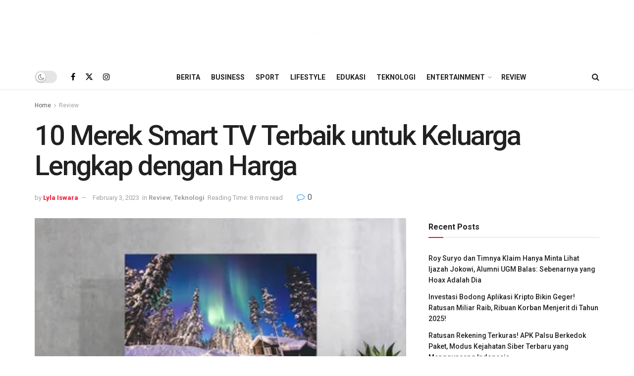

--- FILE ---
content_type: text/html; charset=UTF-8
request_url: https://indotimes.net/review/smart-tv-terbaik/
body_size: 30870
content:
<!doctype html>
<!--[if lt IE 7]><html class="no-js lt-ie9 lt-ie8 lt-ie7" lang="en-US" prefix="og: https://ogp.me/ns#"> <![endif]-->
<!--[if IE 7]><html class="no-js lt-ie9 lt-ie8" lang="en-US" prefix="og: https://ogp.me/ns#"> <![endif]-->
<!--[if IE 8]><html class="no-js lt-ie9" lang="en-US" prefix="og: https://ogp.me/ns#"> <![endif]-->
<!--[if IE 9]><html class="no-js lt-ie10" lang="en-US" prefix="og: https://ogp.me/ns#"> <![endif]-->
<!--[if gt IE 8]><!--><html class="no-js" lang="en-US" prefix="og: https://ogp.me/ns#"> <!--<![endif]--><head><link rel="preconnect" href="https://fonts.gstatic.com/" crossorigin /><meta http-equiv="Content-Type" content="text/html; charset=UTF-8" /><meta name='viewport' content='width=device-width, initial-scale=1, user-scalable=yes' /><link rel="profile" href="https://gmpg.org/xfn/11" /><link rel="pingback" href="https://indotimes.net/xmlrpc.php" />
 <script type="e86b896981ae28dd92f34ff5-text/javascript">(function(w,d,s,l,i){w[l]=w[l]||[];w[l].push({'gtm.start':
	new Date().getTime(),event:'gtm.js'});var f=d.getElementsByTagName(s)[0],
	j=d.createElement(s),dl=l!='dataLayer'?'&l='+l:'';j.async=true;j.src=
	'https://www.googletagmanager.com/gtm.js?id='+i+dl;f.parentNode.insertBefore(j,f);
	})(window,document,'script','dataLayer','GTM-K538V4Z');</script> <meta name="theme-color" content="#f70d28"><meta name="msapplication-navbutton-color" content="#f70d28"><meta name="apple-mobile-web-app-status-bar-style" content="#f70d28"><meta property="og:type" content="article"><meta property="og:title" content="10 Merek Smart TV Terbaik untuk Keluarga Lengkap dengan Harga"><meta property="og:site_name" content="IndoTimes"><meta property="og:description" content="Sejak 2 November 2022 pemerintah telah mengalihkan siaran TV analog ke digital. Oleh karena itu, solusi yang tepat bagi Anda"><meta property="og:url" content="https://indotimes.net/review/smart-tv-terbaik/"><meta property="og:locale" content="en_US"><meta property="og:image" content="https://indotimes.net/wp-content/uploads/2022/11/smart-TV-terbaik.png"><meta property="og:image:height" content="216"><meta property="og:image:width" content="360"><meta property="article:published_time" content="2022-11-12T13:49:17+07:00"><meta property="article:modified_time" content="2023-02-03T14:18:58+07:00"><meta property="article:section" content="Review"><meta property="article:tag" content="harga smart tv"><meta property="article:tag" content="harga smart tv terbaik"><meta property="article:tag" content="smart tv murah"><meta property="article:tag" content="Smart TV Terbaik"><meta property="article:tag" content="smart tv terbaik 2022"><meta name="twitter:card" content="summary_large_image"><meta name="twitter:title" content="10 Merek Smart TV Terbaik untuk Keluarga Lengkap dengan Harga"><meta name="twitter:description" content="Sejak 2 November 2022 pemerintah telah mengalihkan siaran TV analog ke digital. Oleh karena itu, solusi yang tepat bagi Anda"><meta name="twitter:url" content="https://indotimes.net/review/smart-tv-terbaik/"><meta name="twitter:site" content=""><meta name="twitter:image" content="https://indotimes.net/wp-content/uploads/2022/11/smart-TV-terbaik.png"><meta name="twitter:image:width" content="360"><meta name="twitter:image:height" content="216"> <script type="e86b896981ae28dd92f34ff5-text/javascript" src="[data-uri]" defer></script> <script type="e86b896981ae28dd92f34ff5-text/javascript" src="[data-uri]" defer></script> <title>10 Merek Smart TV Terbaik untuk Keluarga Lengkap dengan Harga - IndoTimes</title><meta name="description" content="Inilah rekomendasi 10 merek smart TV terbaik untuk keluarga, lengkap dengan fitur dan kisaran harga."/><meta name="robots" content="follow, index, max-snippet:-1, max-video-preview:-1, max-image-preview:large"/><link rel="canonical" href="https://indotimes.net/review/smart-tv-terbaik/" /><meta property="og:locale" content="en_US" /><meta property="og:type" content="article" /><meta property="og:title" content="10 Merek Smart TV Terbaik untuk Keluarga Lengkap dengan Harga - IndoTimes" /><meta property="og:description" content="Inilah rekomendasi 10 merek smart TV terbaik untuk keluarga, lengkap dengan fitur dan kisaran harga." /><meta property="og:url" content="https://indotimes.net/review/smart-tv-terbaik/" /><meta property="og:site_name" content="Indo Times" /><meta property="article:tag" content="harga smart tv" /><meta property="article:tag" content="harga smart tv terbaik" /><meta property="article:tag" content="smart tv murah" /><meta property="article:tag" content="Smart TV Terbaik" /><meta property="article:tag" content="smart tv terbaik 2022" /><meta property="article:section" content="Review" /><meta property="og:updated_time" content="2023-02-03T14:18:58+07:00" /><meta property="og:image" content="https://indotimes.net/wp-content/uploads/2022/11/smart-TV-terbaik.png" /><meta property="og:image:secure_url" content="https://indotimes.net/wp-content/uploads/2022/11/smart-TV-terbaik.png" /><meta property="og:image:width" content="360" /><meta property="og:image:height" content="216" /><meta property="og:image:alt" content="Smart TV Terbaik" /><meta property="og:image:type" content="image/png" /><meta property="article:published_time" content="2022-11-12T13:49:17+07:00" /><meta property="article:modified_time" content="2023-02-03T14:18:58+07:00" /><meta name="twitter:card" content="summary_large_image" /><meta name="twitter:title" content="10 Merek Smart TV Terbaik untuk Keluarga Lengkap dengan Harga - IndoTimes" /><meta name="twitter:description" content="Inilah rekomendasi 10 merek smart TV terbaik untuk keluarga, lengkap dengan fitur dan kisaran harga." /><meta name="twitter:image" content="https://indotimes.net/wp-content/uploads/2022/11/smart-TV-terbaik.png" /><meta name="twitter:label1" content="Written by" /><meta name="twitter:data1" content="Lyla Iswara" /><meta name="twitter:label2" content="Time to read" /><meta name="twitter:data2" content="5 minutes" /> <script type="application/ld+json" class="rank-math-schema-pro">{"@context":"https://schema.org","@graph":[{"@type":["NewsMediaOrganization","Organization"],"@id":"https://indotimes.net/#organization","name":"Indo Times","url":"https://indotimes.net","logo":{"@type":"ImageObject","@id":"https://indotimes.net/#logo","url":"https://indotimes.net/wp-content/uploads/2023/01/Indotimes-red-grey-123x128-1.png","contentUrl":"https://indotimes.net/wp-content/uploads/2023/01/Indotimes-red-grey-123x128-1.png","caption":"Indo Times","inLanguage":"en-US","width":"123","height":"128"}},{"@type":"WebSite","@id":"https://indotimes.net/#website","url":"https://indotimes.net","name":"Indo Times","publisher":{"@id":"https://indotimes.net/#organization"},"inLanguage":"en-US"},{"@type":"ImageObject","@id":"https://indotimes.net/wp-content/uploads/2022/11/smart-TV-terbaik.png","url":"https://indotimes.net/wp-content/uploads/2022/11/smart-TV-terbaik.png","width":"360","height":"216","inLanguage":"en-US"},{"@type":"BreadcrumbList","@id":"https://indotimes.net/review/smart-tv-terbaik/#breadcrumb","itemListElement":[{"@type":"ListItem","position":"1","item":{"@id":"https://indotimes.net","name":"Home"}},{"@type":"ListItem","position":"2","item":{"@id":"https://indotimes.net/category/review/","name":"Review"}},{"@type":"ListItem","position":"3","item":{"@id":"https://indotimes.net/review/smart-tv-terbaik/","name":"10 Merek Smart TV Terbaik untuk Keluarga Lengkap dengan Harga"}}]},{"@type":"WebPage","@id":"https://indotimes.net/review/smart-tv-terbaik/#webpage","url":"https://indotimes.net/review/smart-tv-terbaik/","name":"10 Merek Smart TV Terbaik untuk Keluarga Lengkap dengan Harga - IndoTimes","datePublished":"2022-11-12T13:49:17+07:00","dateModified":"2023-02-03T14:18:58+07:00","isPartOf":{"@id":"https://indotimes.net/#website"},"primaryImageOfPage":{"@id":"https://indotimes.net/wp-content/uploads/2022/11/smart-TV-terbaik.png"},"inLanguage":"en-US","breadcrumb":{"@id":"https://indotimes.net/review/smart-tv-terbaik/#breadcrumb"}},{"@type":"Person","@id":"https://indotimes.net/author/lyla/","name":"Lyla Iswara","url":"https://indotimes.net/author/lyla/","image":{"@type":"ImageObject","@id":"https://secure.gravatar.com/avatar/748b3cb04aba1a42e7b7f191d6985ac47ce2e834566dde6e55dedc0b71b094ab?s=96&amp;d=mm&amp;r=g","url":"https://secure.gravatar.com/avatar/748b3cb04aba1a42e7b7f191d6985ac47ce2e834566dde6e55dedc0b71b094ab?s=96&amp;d=mm&amp;r=g","caption":"Lyla Iswara","inLanguage":"en-US"},"worksFor":{"@id":"https://indotimes.net/#organization"}},{"@type":"NewsArticle","headline":"10 Merek Smart TV Terbaik untuk Keluarga Lengkap dengan Harga - IndoTimes","keywords":"Smart TV Terbaik","datePublished":"2022-11-12T13:49:17+07:00","dateModified":"2023-02-03T14:18:58+07:00","articleSection":"Review, Teknologi","author":{"@id":"https://indotimes.net/author/lyla/","name":"Lyla Iswara"},"publisher":{"@id":"https://indotimes.net/#organization"},"description":"Inilah rekomendasi 10 merek smart TV terbaik untuk keluarga, lengkap dengan fitur dan kisaran harga.","copyrightYear":"2023","copyrightHolder":{"@id":"https://indotimes.net/#organization"},"name":"10 Merek Smart TV Terbaik untuk Keluarga Lengkap dengan Harga - IndoTimes","@id":"https://indotimes.net/review/smart-tv-terbaik/#richSnippet","isPartOf":{"@id":"https://indotimes.net/review/smart-tv-terbaik/#webpage"},"image":{"@id":"https://indotimes.net/wp-content/uploads/2022/11/smart-TV-terbaik.png"},"inLanguage":"en-US","mainEntityOfPage":{"@id":"https://indotimes.net/review/smart-tv-terbaik/#webpage"}}]}</script> <link rel='dns-prefetch' href='//fonts.googleapis.com' /><link rel='preconnect' href='https://fonts.gstatic.com' /><link rel="alternate" type="application/rss+xml" title="IndoTimes &raquo; Feed" href="https://indotimes.net/feed/" /><link rel="alternate" type="application/rss+xml" title="IndoTimes &raquo; Comments Feed" href="https://indotimes.net/comments/feed/" /><link rel="alternate" type="application/rss+xml" title="IndoTimes &raquo; 10 Merek Smart TV Terbaik untuk Keluarga Lengkap dengan Harga Comments Feed" href="https://indotimes.net/review/smart-tv-terbaik/feed/" /> <script type="e86b896981ae28dd92f34ff5-text/javascript" src="[data-uri]" defer></script> <script src="[data-uri]" defer type="e86b896981ae28dd92f34ff5-text/javascript"></script><script data-optimized="1" src="https://indotimes.net/wp-content/plugins/litespeed-cache/assets/js/webfontloader.min.js" defer type="e86b896981ae28dd92f34ff5-text/javascript"></script><link data-optimized="2" rel="stylesheet" href="https://indotimes.net/wp-content/litespeed/css/f21f25966f4d57762dfb337d6dece675.css?ver=884c7" /> <script type="e86b896981ae28dd92f34ff5-text/javascript" src="https://indotimes.net/wp-includes/js/jquery/jquery.min.js?ver=3.7.1" id="jquery-core-js"></script> <script data-optimized="1" type="e86b896981ae28dd92f34ff5-text/javascript" src="https://indotimes.net/wp-content/litespeed/js/27c6c6db8cafe3e1f1567cc3a5ca5f1c.js?ver=840e9" id="jquery-migrate-js" defer data-deferred="1"></script> <script type="e86b896981ae28dd92f34ff5-text/javascript"></script><link rel="https://api.w.org/" href="https://indotimes.net/wp-json/" /><link rel="alternate" title="JSON" type="application/json" href="https://indotimes.net/wp-json/wp/v2/posts/8569" /><link rel="EditURI" type="application/rsd+xml" title="RSD" href="https://indotimes.net/xmlrpc.php?rsd" /><meta name="generator" content="WordPress 6.8.3" /><link rel='shortlink' href='https://indotimes.net/?p=8569' /><link rel="alternate" title="oEmbed (JSON)" type="application/json+oembed" href="https://indotimes.net/wp-json/oembed/1.0/embed?url=https%3A%2F%2Findotimes.net%2Freview%2Fsmart-tv-terbaik%2F" /><link rel="alternate" title="oEmbed (XML)" type="text/xml+oembed" href="https://indotimes.net/wp-json/oembed/1.0/embed?url=https%3A%2F%2Findotimes.net%2Freview%2Fsmart-tv-terbaik%2F&#038;format=xml" /><meta name="generator" content="Powered by WPBakery Page Builder - drag and drop page builder for WordPress."/> <script type='application/ld+json'>{"@context":"http:\/\/schema.org","@type":"Organization","@id":"https:\/\/indotimes.net\/#organization","url":"https:\/\/indotimes.net\/","name":"Indo Times","logo":{"@type":"ImageObject","url":""},"sameAs":["https:\/\/www.facebook.com\/indotimesnet","http:\/\/twitter.com","https:\/\/www.instagram.com\/indotimesnet\/"]}</script> <script type='application/ld+json'>{"@context":"http:\/\/schema.org","@type":"WebSite","@id":"https:\/\/indotimes.net\/#website","url":"https:\/\/indotimes.net\/","name":"Indo Times","potentialAction":{"@type":"SearchAction","target":"https:\/\/indotimes.net\/?s={search_term_string}","query-input":"required name=search_term_string"}}</script> <link rel="icon" href="https://indotimes.net/wp-content/uploads/2022/10/cropped-Pavicon-Indotimes-1-32x32.png" sizes="32x32" /><link rel="icon" href="https://indotimes.net/wp-content/uploads/2022/10/cropped-Pavicon-Indotimes-1-192x192.png" sizes="192x192" /><link rel="apple-touch-icon" href="https://indotimes.net/wp-content/uploads/2022/10/cropped-Pavicon-Indotimes-1-180x180.png" /><meta name="msapplication-TileImage" content="https://indotimes.net/wp-content/uploads/2022/10/cropped-Pavicon-Indotimes-1-270x270.png" />
<noscript><style>.wpb_animate_when_almost_visible { opacity: 1; }</style></noscript></head><body class="wp-singular post-template-default single single-post postid-8569 single-format-standard wp-embed-responsive wp-theme-jnews wp-child-theme-jnews-child jeg_toggle_light jeg_single_tpl_2 jnews jsc_normal wpb-js-composer js-comp-ver-8.3.1 vc_responsive">
<noscript><iframe src="https://www.googletagmanager.com/ns.html?id=GTM-K538V4Z"
height="0" width="0" style="display:none;visibility:hidden"></iframe></noscript><div class="jeg_ad jeg_ad_top jnews_header_top_ads"><div class='ads-wrapper  '></div></div><div class="jeg_viewport"><div class="jeg_header_wrapper"><div class="jeg_header_instagram_wrapper"></div><div class="jeg_header normal"><div class="jeg_midbar jeg_container jeg_navbar_wrapper normal"><div class="container"><div class="jeg_nav_row"><div class="jeg_nav_col jeg_nav_left jeg_nav_normal"><div class="item_wrap jeg_nav_alignleft"></div></div><div class="jeg_nav_col jeg_nav_center jeg_nav_grow"><div class="item_wrap jeg_nav_aligncenter"><div class="jeg_nav_item jeg_logo jeg_desktop_logo"><div class="site-title">
<a href="https://indotimes.net/" aria-label="Visit Homepage" style="padding: 0 0 0 0;">
<img data-lazyloaded="1" src="[data-uri]" class='jeg_logo_img' data-src="https://indotimes.net/wp-content/uploads/2022/10/Indotimes-01-462x124-1.png" data-srcset="https://indotimes.net/wp-content/uploads/2022/10/Indotimes-01-462x124-1.png 1x, https://indotimes.net/wp-content/uploads/2022/10/Indotimes-01-462x124-1.png 2x" alt="IndoTimes"data-light-src="https://indotimes.net/wp-content/uploads/2022/10/Indotimes-01-462x124-1.png" data-light-srcset="https://indotimes.net/wp-content/uploads/2022/10/Indotimes-01-462x124-1.png 1x, https://indotimes.net/wp-content/uploads/2022/10/Indotimes-01-462x124-1.png 2x" data-dark-src="https://indotimes.net/wp-content/uploads/2022/10/Indotimes-01-462x124-1.png" data-dark-srcset="https://indotimes.net/wp-content/uploads/2022/10/Indotimes-01-462x124-1.png 1x, https://indotimes.net/wp-content/uploads/2022/10/Indotimes-01-462x124-1.png 2x"width="462" height="124"><noscript><img class='jeg_logo_img' src="https://indotimes.net/wp-content/uploads/2022/10/Indotimes-01-462x124-1.png" srcset="https://indotimes.net/wp-content/uploads/2022/10/Indotimes-01-462x124-1.png 1x, https://indotimes.net/wp-content/uploads/2022/10/Indotimes-01-462x124-1.png 2x" alt="IndoTimes"data-light-src="https://indotimes.net/wp-content/uploads/2022/10/Indotimes-01-462x124-1.png" data-light-srcset="https://indotimes.net/wp-content/uploads/2022/10/Indotimes-01-462x124-1.png 1x, https://indotimes.net/wp-content/uploads/2022/10/Indotimes-01-462x124-1.png 2x" data-dark-src="https://indotimes.net/wp-content/uploads/2022/10/Indotimes-01-462x124-1.png" data-dark-srcset="https://indotimes.net/wp-content/uploads/2022/10/Indotimes-01-462x124-1.png 1x, https://indotimes.net/wp-content/uploads/2022/10/Indotimes-01-462x124-1.png 2x"width="462" height="124"></noscript>			</a></div></div></div></div><div class="jeg_nav_col jeg_nav_right jeg_nav_normal"><div class="item_wrap jeg_nav_alignright"></div></div></div></div></div><div class="jeg_bottombar jeg_navbar jeg_container jeg_navbar_wrapper  jeg_navbar_normal"><div class="container"><div class="jeg_nav_row"><div class="jeg_nav_col jeg_nav_left jeg_nav_normal"><div class="item_wrap jeg_nav_alignleft"><div class="jeg_nav_item jeg_dark_mode">
<label class="dark_mode_switch">
<input aria-label="Dark mode toogle" type="checkbox" class="jeg_dark_mode_toggle" >
<span class="slider round"></span>
</label></div><div
class="jeg_nav_item socials_widget jeg_social_icon_block nobg">
<a href="https://www.facebook.com/indotimesnet" target='_blank' rel='external noopener nofollow'  aria-label="Find us on Facebook" class="jeg_facebook"><i class="fa fa-facebook"></i> </a><a href="https://twitter.com" target='_blank' rel='external noopener nofollow' aria-label="Find us on Twitter" class="jeg_twitter"><i class="fa fa-twitter"><span class="jeg-icon icon-twitter"><svg xmlns="http://www.w3.org/2000/svg" height="1em" viewBox="0 0 512 512"><path d="M389.2 48h70.6L305.6 224.2 487 464H345L233.7 318.6 106.5 464H35.8L200.7 275.5 26.8 48H172.4L272.9 180.9 389.2 48zM364.4 421.8h39.1L151.1 88h-42L364.4 421.8z"/></svg></span></i> </a><a href="https://www.instagram.com/indotimesnet/" target='_blank' rel='external noopener nofollow'  aria-label="Find us on Instagram" class="jeg_instagram"><i class="fa fa-instagram"></i> </a></div></div></div><div class="jeg_nav_col jeg_nav_center jeg_nav_grow"><div class="item_wrap jeg_nav_aligncenter"><div class="jeg_nav_item jeg_main_menu_wrapper"><div class="jeg_mainmenu_wrap"><ul class="jeg_menu jeg_main_menu jeg_menu_style_1" data-animation="animate"><li id="menu-item-3208" class="menu-item menu-item-type-taxonomy menu-item-object-category menu-item-3208 bgnav" data-item-row="default" ><a href="https://indotimes.net/category/berita/">Berita</a></li><li id="menu-item-15080" class="menu-item menu-item-type-taxonomy menu-item-object-category menu-item-15080 bgnav" data-item-row="default" ><a href="https://indotimes.net/category/business/">Business</a></li><li id="menu-item-15084" class="menu-item menu-item-type-taxonomy menu-item-object-category menu-item-15084 bgnav" data-item-row="default" ><a href="https://indotimes.net/category/sport/">Sport</a></li><li id="menu-item-2338" class="menu-item menu-item-type-taxonomy menu-item-object-category menu-item-2338 bgnav" data-item-row="default" ><a href="https://indotimes.net/category/lifestyle/">Lifestyle</a></li><li id="menu-item-2243" class="menu-item menu-item-type-taxonomy menu-item-object-category menu-item-2243 bgnav" data-item-row="default" ><a href="https://indotimes.net/category/edukasi/">Edukasi</a></li><li id="menu-item-2241" class="menu-item menu-item-type-taxonomy menu-item-object-category current-post-ancestor current-menu-parent current-post-parent menu-item-2241 bgnav" data-item-row="default" ><a href="https://indotimes.net/category/teknologi/">Teknologi</a></li><li id="menu-item-15081" class="menu-item menu-item-type-taxonomy menu-item-object-category menu-item-has-children menu-item-15081 bgnav" data-item-row="default" ><a href="https://indotimes.net/category/entertainment/">Entertainment</a><ul class="sub-menu"><li id="menu-item-15082" class="menu-item menu-item-type-taxonomy menu-item-object-category menu-item-15082 bgnav" data-item-row="default" ><a href="https://indotimes.net/category/kuliner/">Kuliner</a></li><li id="menu-item-5196" class="menu-item menu-item-type-taxonomy menu-item-object-category menu-item-5196 bgnav" data-item-row="default" ><a href="https://indotimes.net/category/otomotif/">Otomotif</a></li><li id="menu-item-5193" class="menu-item menu-item-type-taxonomy menu-item-object-category menu-item-5193 bgnav" data-item-row="default" ><a href="https://indotimes.net/category/hobi/">Hobi</a></li></ul></li><li id="menu-item-15083" class="menu-item menu-item-type-taxonomy menu-item-object-category current-post-ancestor current-menu-parent current-post-parent menu-item-15083 bgnav" data-item-row="default" ><a href="https://indotimes.net/category/review/">Review</a></li></ul></div></div></div></div><div class="jeg_nav_col jeg_nav_right jeg_nav_normal"><div class="item_wrap jeg_nav_alignright"><div class="jeg_nav_item jeg_search_wrapper search_icon jeg_search_popup_expand">
<a href="#" class="jeg_search_toggle" aria-label="Search Button"><i class="fa fa-search"></i></a><form action="https://indotimes.net/" method="get" class="jeg_search_form" target="_top">
<input name="s" class="jeg_search_input" placeholder="Search..." type="text" value="" autocomplete="off">
<button aria-label="Search Button" type="submit" class="jeg_search_button btn"><i class="fa fa-search"></i></button></form><div class="jeg_search_result jeg_search_hide with_result"><div class="search-result-wrapper"></div><div class="search-link search-noresult">
No Result</div><div class="search-link search-all-button">
<i class="fa fa-search"></i> View All Result</div></div></div></div></div></div></div></div></div></div><div class="jeg_header_sticky"><div class="sticky_blankspace"></div><div class="jeg_header normal"><div class="jeg_container"><div data-mode="fixed" class="jeg_stickybar jeg_navbar jeg_navbar_wrapper jeg_navbar_normal jeg_navbar_normal"><div class="container"><div class="jeg_nav_row"><div class="jeg_nav_col jeg_nav_left jeg_nav_grow"><div class="item_wrap jeg_nav_aligncenter"><div class="jeg_nav_item jeg_logo"><div class="site-title">
<a href="https://indotimes.net/" aria-label="Visit Homepage">
<img data-lazyloaded="1" src="[data-uri]" class='jeg_logo_img' data-src="https://indotimes.net/wp-content/uploads/2022/10/Indotimes-01-462x124-1.png" data-srcset="https://indotimes.net/wp-content/uploads/2022/10/Indotimes-01-462x124-1.png 1x, https://indotimes.net/wp-content/uploads/2022/10/Indotimes-01-462x124-1.png 2x" alt="IndoTimes"data-light-src="https://indotimes.net/wp-content/uploads/2022/10/Indotimes-01-462x124-1.png" data-light-srcset="https://indotimes.net/wp-content/uploads/2022/10/Indotimes-01-462x124-1.png 1x, https://indotimes.net/wp-content/uploads/2022/10/Indotimes-01-462x124-1.png 2x" data-dark-src="https://indotimes.net/wp-content/uploads/2022/10/Indotimes-01-462x124-1.png" data-dark-srcset="https://indotimes.net/wp-content/uploads/2022/10/Indotimes-01-462x124-1.png 1x, https://indotimes.net/wp-content/uploads/2022/10/Indotimes-01-462x124-1.png 2x"width="462" height="124"><noscript><img class='jeg_logo_img' src="https://indotimes.net/wp-content/uploads/2022/10/Indotimes-01-462x124-1.png" srcset="https://indotimes.net/wp-content/uploads/2022/10/Indotimes-01-462x124-1.png 1x, https://indotimes.net/wp-content/uploads/2022/10/Indotimes-01-462x124-1.png 2x" alt="IndoTimes"data-light-src="https://indotimes.net/wp-content/uploads/2022/10/Indotimes-01-462x124-1.png" data-light-srcset="https://indotimes.net/wp-content/uploads/2022/10/Indotimes-01-462x124-1.png 1x, https://indotimes.net/wp-content/uploads/2022/10/Indotimes-01-462x124-1.png 2x" data-dark-src="https://indotimes.net/wp-content/uploads/2022/10/Indotimes-01-462x124-1.png" data-dark-srcset="https://indotimes.net/wp-content/uploads/2022/10/Indotimes-01-462x124-1.png 1x, https://indotimes.net/wp-content/uploads/2022/10/Indotimes-01-462x124-1.png 2x"width="462" height="124"></noscript>    	</a></div></div><div class="jeg_nav_item jeg_main_menu_wrapper"><div class="jeg_mainmenu_wrap"><ul class="jeg_menu jeg_main_menu jeg_menu_style_1" data-animation="animate"><li id="menu-item-3208" class="menu-item menu-item-type-taxonomy menu-item-object-category menu-item-3208 bgnav" data-item-row="default" ><a href="https://indotimes.net/category/berita/">Berita</a></li><li id="menu-item-15080" class="menu-item menu-item-type-taxonomy menu-item-object-category menu-item-15080 bgnav" data-item-row="default" ><a href="https://indotimes.net/category/business/">Business</a></li><li id="menu-item-15084" class="menu-item menu-item-type-taxonomy menu-item-object-category menu-item-15084 bgnav" data-item-row="default" ><a href="https://indotimes.net/category/sport/">Sport</a></li><li id="menu-item-2338" class="menu-item menu-item-type-taxonomy menu-item-object-category menu-item-2338 bgnav" data-item-row="default" ><a href="https://indotimes.net/category/lifestyle/">Lifestyle</a></li><li id="menu-item-2243" class="menu-item menu-item-type-taxonomy menu-item-object-category menu-item-2243 bgnav" data-item-row="default" ><a href="https://indotimes.net/category/edukasi/">Edukasi</a></li><li id="menu-item-2241" class="menu-item menu-item-type-taxonomy menu-item-object-category current-post-ancestor current-menu-parent current-post-parent menu-item-2241 bgnav" data-item-row="default" ><a href="https://indotimes.net/category/teknologi/">Teknologi</a></li><li id="menu-item-15081" class="menu-item menu-item-type-taxonomy menu-item-object-category menu-item-has-children menu-item-15081 bgnav" data-item-row="default" ><a href="https://indotimes.net/category/entertainment/">Entertainment</a><ul class="sub-menu"><li id="menu-item-15082" class="menu-item menu-item-type-taxonomy menu-item-object-category menu-item-15082 bgnav" data-item-row="default" ><a href="https://indotimes.net/category/kuliner/">Kuliner</a></li><li id="menu-item-5196" class="menu-item menu-item-type-taxonomy menu-item-object-category menu-item-5196 bgnav" data-item-row="default" ><a href="https://indotimes.net/category/otomotif/">Otomotif</a></li><li id="menu-item-5193" class="menu-item menu-item-type-taxonomy menu-item-object-category menu-item-5193 bgnav" data-item-row="default" ><a href="https://indotimes.net/category/hobi/">Hobi</a></li></ul></li><li id="menu-item-15083" class="menu-item menu-item-type-taxonomy menu-item-object-category current-post-ancestor current-menu-parent current-post-parent menu-item-15083 bgnav" data-item-row="default" ><a href="https://indotimes.net/category/review/">Review</a></li></ul></div></div></div></div><div class="jeg_nav_col jeg_nav_center jeg_nav_normal"><div class="item_wrap jeg_nav_aligncenter"></div></div><div class="jeg_nav_col jeg_nav_right jeg_nav_normal"><div class="item_wrap jeg_nav_alignright"><div class="jeg_nav_item jeg_dark_mode">
<label class="dark_mode_switch">
<input aria-label="Dark mode toogle" type="checkbox" class="jeg_dark_mode_toggle" >
<span class="slider round"></span>
</label></div><div class="jeg_nav_item jeg_search_wrapper search_icon jeg_search_popup_expand">
<a href="#" class="jeg_search_toggle" aria-label="Search Button"><i class="fa fa-search"></i></a><form action="https://indotimes.net/" method="get" class="jeg_search_form" target="_top">
<input name="s" class="jeg_search_input" placeholder="Search..." type="text" value="" autocomplete="off">
<button aria-label="Search Button" type="submit" class="jeg_search_button btn"><i class="fa fa-search"></i></button></form><div class="jeg_search_result jeg_search_hide with_result"><div class="search-result-wrapper"></div><div class="search-link search-noresult">
No Result</div><div class="search-link search-all-button">
<i class="fa fa-search"></i> View All Result</div></div></div></div></div></div></div></div></div></div></div><div class="jeg_navbar_mobile_wrapper"><div class="jeg_navbar_mobile" data-mode="fixed"><div class="jeg_mobile_bottombar jeg_mobile_midbar jeg_container normal"><div class="container"><div class="jeg_nav_row"><div class="jeg_nav_col jeg_nav_left jeg_nav_normal"><div class="item_wrap jeg_nav_alignleft"><div class="jeg_nav_item">
<a href="#" aria-label="Show Menu" class="toggle_btn jeg_mobile_toggle"><i class="fa fa-bars"></i></a></div></div></div><div class="jeg_nav_col jeg_nav_center jeg_nav_grow"><div class="item_wrap jeg_nav_aligncenter"><div class="jeg_nav_item jeg_mobile_logo"><div class="site-title">
<a href="https://indotimes.net/" aria-label="Visit Homepage">
<img data-lazyloaded="1" src="[data-uri]" class='jeg_logo_img' data-src="https://indotimes.net/wp-content/uploads/2022/10/mobile-device-logo-.png" data-srcset="https://indotimes.net/wp-content/uploads/2022/10/mobile-device-logo-.png 1x, https://indotimes.net/wp-content/uploads/2022/10/mobile-device-logo-retina-.png 2x" alt="IndoTimes"data-light-src="https://indotimes.net/wp-content/uploads/2022/10/mobile-device-logo-.png" data-light-srcset="https://indotimes.net/wp-content/uploads/2022/10/mobile-device-logo-.png 1x, https://indotimes.net/wp-content/uploads/2022/10/mobile-device-logo-retina-.png 2x" data-dark-src="https://indotimes.net/wp-content/uploads/2022/10/mobile-device-logo-.png" data-dark-srcset="https://indotimes.net/wp-content/uploads/2022/10/mobile-device-logo-.png 1x, https://indotimes.net/wp-content/uploads/2022/10/mobile-device-logo-retina-.png 2x"width="155" height="35"><noscript><img class='jeg_logo_img' src="https://indotimes.net/wp-content/uploads/2022/10/mobile-device-logo-.png" srcset="https://indotimes.net/wp-content/uploads/2022/10/mobile-device-logo-.png 1x, https://indotimes.net/wp-content/uploads/2022/10/mobile-device-logo-retina-.png 2x" alt="IndoTimes"data-light-src="https://indotimes.net/wp-content/uploads/2022/10/mobile-device-logo-.png" data-light-srcset="https://indotimes.net/wp-content/uploads/2022/10/mobile-device-logo-.png 1x, https://indotimes.net/wp-content/uploads/2022/10/mobile-device-logo-retina-.png 2x" data-dark-src="https://indotimes.net/wp-content/uploads/2022/10/mobile-device-logo-.png" data-dark-srcset="https://indotimes.net/wp-content/uploads/2022/10/mobile-device-logo-.png 1x, https://indotimes.net/wp-content/uploads/2022/10/mobile-device-logo-retina-.png 2x"width="155" height="35"></noscript>			</a></div></div></div></div><div class="jeg_nav_col jeg_nav_right jeg_nav_normal"><div class="item_wrap jeg_nav_alignright"><div class="jeg_nav_item jeg_dark_mode">
<label class="dark_mode_switch">
<input aria-label="Dark mode toogle" type="checkbox" class="jeg_dark_mode_toggle" >
<span class="slider round"></span>
</label></div></div></div></div></div></div><div class="jeg_navbar_mobile_menu"><div class="container"><div class="menu-header-primary-menu-container"><ul id="menu-header-primary-menu" class="jeg_mobile_menu_style_1"><li class="menu-item menu-item-type-taxonomy menu-item-object-category menu-item-3208"><a href="https://indotimes.net/category/berita/">Berita</a></li><li class="menu-item menu-item-type-taxonomy menu-item-object-category menu-item-15080"><a href="https://indotimes.net/category/business/">Business</a></li><li class="menu-item menu-item-type-taxonomy menu-item-object-category menu-item-15084"><a href="https://indotimes.net/category/sport/">Sport</a></li><li class="menu-item menu-item-type-taxonomy menu-item-object-category menu-item-2338"><a href="https://indotimes.net/category/lifestyle/">Lifestyle</a></li><li class="menu-item menu-item-type-taxonomy menu-item-object-category menu-item-2243"><a href="https://indotimes.net/category/edukasi/">Edukasi</a></li><li class="menu-item menu-item-type-taxonomy menu-item-object-category current-post-ancestor current-menu-parent current-post-parent menu-item-2241"><a href="https://indotimes.net/category/teknologi/">Teknologi</a></li><li class="menu-item menu-item-type-taxonomy menu-item-object-category menu-item-15081"><a href="https://indotimes.net/category/entertainment/">Entertainment</a></li><li class="menu-item menu-item-type-taxonomy menu-item-object-category current-post-ancestor current-menu-parent current-post-parent menu-item-15083"><a href="https://indotimes.net/category/review/">Review</a></li></ul></div></div></div></div><div class="sticky_blankspace" style="height: 51px;"></div></div><div class="jeg_ad jeg_ad_top jnews_header_bottom_ads"><div class='ads-wrapper  '></div></div><div class="post-wrapper"><div class="post-wrap" ><div class="jeg_main "><div class="jeg_container"><div class="jeg_content jeg_singlepage"><div class="container"><div class="jeg_ad jeg_article_top jnews_article_top_ads"><div class='ads-wrapper  '></div></div><div class="jeg_breadcrumbs jeg_breadcrumb_container"><div id="breadcrumbs"><span class="">
<a href="https://indotimes.net">Home</a>
</span><i class="fa fa-angle-right"></i><span class="breadcrumb_last_link">
<a href="https://indotimes.net/category/review/">Review</a>
</span></div></div><div class="entry-header"><h1 class="jeg_post_title">10 Merek Smart TV Terbaik untuk Keluarga Lengkap dengan Harga</h1><div class="jeg_meta_container"><div class="jeg_post_meta jeg_post_meta_2"><div class="meta_left"><div class="jeg_meta_author">
<span class="meta_text">by</span>
<a href="https://indotimes.net/author/lyla/">Lyla Iswara</a></div><div class="jeg_meta_date">
<a href="https://indotimes.net/review/smart-tv-terbaik/">February 3, 2023</a></div><div class="jeg_meta_category">
<span><span class="meta_text">in</span>
<a href="https://indotimes.net/category/review/" rel="category tag">Review</a><span class="category-separator">, </span><a href="https://indotimes.net/category/teknologi/" rel="category tag">Teknologi</a>                </span></div><div class="jeg_meta_reading_time">
<span>
Reading Time: 8 mins read
</span></div></div><div class="meta_right"><div class="jeg_meta_comment"><a href="https://indotimes.net/review/smart-tv-terbaik/#comments"><i
class="fa fa-comment-o"></i> 0</a></div></div></div></div></div><div class="row"><div class="jeg_main_content col-md-8"><div class="jeg_inner_content"><div  class="jeg_featured featured_image "><a href="https://indotimes.net/wp-content/uploads/2022/11/smart-TV-terbaik.png"><div class="thumbnail-container animate-lazy" style="padding-bottom:60%"><img width="360" height="216" src="https://indotimes.net/wp-content/themes/jnews/assets/img/jeg-empty.png" class="attachment-jnews-750x375 size-jnews-750x375 lazyload wp-post-image" alt="10 Merek Smart TV Terbaik untuk Keluarga Lengkap dengan Harga" decoding="async" fetchpriority="high" sizes="(max-width: 360px) 100vw, 360px" data-src="https://indotimes.net/wp-content/uploads/2022/11/smart-TV-terbaik.png.webp" data-srcset="https://indotimes.net/wp-content/uploads/2022/11/smart-TV-terbaik.png.webp 360w, https://indotimes.net/wp-content/uploads/2022/11/smart-TV-terbaik-300x180.png.webp 300w" data-sizes="auto" data-expand="700" title="10 Merek Smart TV Terbaik untuk Keluarga Lengkap dengan Harga 1"></div></a></div><div class="jeg_share_top_container"><div class="jeg_share_button clearfix"><div class="jeg_share_stats"><div class="jeg_share_count"><div class="counts">0</div>
<span class="sharetext">SHARES</span></div><div class="jeg_views_count"><div class="counts">13</div>
<span class="sharetext">VIEWS</span></div></div><div class="jeg_sharelist">
<a href="https://www.facebook.com/sharer.php?u=https%3A%2F%2Findotimes.net%2Freview%2Fsmart-tv-terbaik%2F" rel='nofollow' aria-label='Share on Facebook' class="jeg_btn-facebook "><i class="fa fa-facebook-official"></i></a><a href="https://twitter.com/intent/tweet?text=10%20Merek%20Smart%20TV%20Terbaik%20untuk%20Keluarga%20Lengkap%20dengan%20Harga&url=https%3A%2F%2Findotimes.net%2Freview%2Fsmart-tv-terbaik%2F" rel='nofollow' aria-label='Share on Twitter' class="jeg_btn-twitter "><i class="fa fa-twitter"><svg xmlns="http://www.w3.org/2000/svg" height="1em" viewBox="0 0 512 512"><path d="M389.2 48h70.6L305.6 224.2 487 464H345L233.7 318.6 106.5 464H35.8L200.7 275.5 26.8 48H172.4L272.9 180.9 389.2 48zM364.4 421.8h39.1L151.1 88h-42L364.4 421.8z"/></svg></i></a><a href="https://www.linkedin.com/shareArticle?url=https%3A%2F%2Findotimes.net%2Freview%2Fsmart-tv-terbaik%2F&title=10%20Merek%20Smart%20TV%20Terbaik%20untuk%20Keluarga%20Lengkap%20dengan%20Harga" rel='nofollow' aria-label='Share on Linkedin' class="jeg_btn-linkedin "><i class="fa fa-linkedin"></i></a><a href="https://telegram.me/share/url?url=https%3A%2F%2Findotimes.net%2Freview%2Fsmart-tv-terbaik%2F&text=10%20Merek%20Smart%20TV%20Terbaik%20untuk%20Keluarga%20Lengkap%20dengan%20Harga" rel='nofollow' aria-label='Share on Telegram' class="jeg_btn-telegram "><i class="fa fa-telegram"></i></a><a href="//api.whatsapp.com/send?text=10%20Merek%20Smart%20TV%20Terbaik%20untuk%20Keluarga%20Lengkap%20dengan%20Harga%0Ahttps%3A%2F%2Findotimes.net%2Freview%2Fsmart-tv-terbaik%2F" rel='nofollow' aria-label='Share on Whatsapp' data-action="share/whatsapp/share"  class="jeg_btn-whatsapp "><i class="fa fa-whatsapp"></i></a><a href="https://social-plugins.line.me/lineit/share?url=https%3A%2F%2Findotimes.net%2Freview%2Fsmart-tv-terbaik%2F&text=10%20Merek%20Smart%20TV%20Terbaik%20untuk%20Keluarga%20Lengkap%20dengan%20Harga" rel='nofollow' aria-label='Share on Line' class="jeg_btn-line "><i class="fa fa-line"><svg xmlns="http://www.w3.org/2000/svg" height="1em" viewBox="0 0 512 512"><path d="M311 196.8v81.3c0 2.1-1.6 3.7-3.7 3.7h-13c-1.3 0-2.4-.7-3-1.5l-37.3-50.3v48.2c0 2.1-1.6 3.7-3.7 3.7h-13c-2.1 0-3.7-1.6-3.7-3.7V196.9c0-2.1 1.6-3.7 3.7-3.7h12.9c1.1 0 2.4 .6 3 1.6l37.3 50.3V196.9c0-2.1 1.6-3.7 3.7-3.7h13c2.1-.1 3.8 1.6 3.8 3.5zm-93.7-3.7h-13c-2.1 0-3.7 1.6-3.7 3.7v81.3c0 2.1 1.6 3.7 3.7 3.7h13c2.1 0 3.7-1.6 3.7-3.7V196.8c0-1.9-1.6-3.7-3.7-3.7zm-31.4 68.1H150.3V196.8c0-2.1-1.6-3.7-3.7-3.7h-13c-2.1 0-3.7 1.6-3.7 3.7v81.3c0 1 .3 1.8 1 2.5c.7 .6 1.5 1 2.5 1h52.2c2.1 0 3.7-1.6 3.7-3.7v-13c0-1.9-1.6-3.7-3.5-3.7zm193.7-68.1H327.3c-1.9 0-3.7 1.6-3.7 3.7v81.3c0 1.9 1.6 3.7 3.7 3.7h52.2c2.1 0 3.7-1.6 3.7-3.7V265c0-2.1-1.6-3.7-3.7-3.7H344V247.7h35.5c2.1 0 3.7-1.6 3.7-3.7V230.9c0-2.1-1.6-3.7-3.7-3.7H344V213.5h35.5c2.1 0 3.7-1.6 3.7-3.7v-13c-.1-1.9-1.7-3.7-3.7-3.7zM512 93.4V419.4c-.1 51.2-42.1 92.7-93.4 92.6H92.6C41.4 511.9-.1 469.8 0 418.6V92.6C.1 41.4 42.2-.1 93.4 0H419.4c51.2 .1 92.7 42.1 92.6 93.4zM441.6 233.5c0-83.4-83.7-151.3-186.4-151.3s-186.4 67.9-186.4 151.3c0 74.7 66.3 137.4 155.9 149.3c21.8 4.7 19.3 12.7 14.4 42.1c-.8 4.7-3.8 18.4 16.1 10.1s107.3-63.2 146.5-108.2c27-29.7 39.9-59.8 39.9-93.1z"/></svg></i></a><a href="https://quickchart.io/qr?size=400&text=https%3A%2F%2Findotimes.net%2Freview%2Fsmart-tv-terbaik%2F" rel='nofollow' aria-label='Share on Wechat' class="jeg_btn-wechat "><i class="fa fa-wechat"></i></a><a href="https://www.pinterest.com/pin/create/bookmarklet/?pinFave=1&url=https%3A%2F%2Findotimes.net%2Freview%2Fsmart-tv-terbaik%2F&media=https://indotimes.net/wp-content/uploads/2022/11/smart-TV-terbaik.png&description=10%20Merek%20Smart%20TV%20Terbaik%20untuk%20Keluarga%20Lengkap%20dengan%20Harga" rel='nofollow' aria-label='Share on Pinterest' class="jeg_btn-pinterest "><i class="fa fa-pinterest"></i></a></div></div></div><div class="jeg_ad jeg_article jnews_content_top_ads "><div class='ads-wrapper  '></div></div><div class="entry-content no-share"><div class="jeg_share_button share-float jeg_sticky_share clearfix share-monocrhome"><div class="jeg_share_float_container"></div></div><div class="content-inner  jeg_link_underline"><p>Sejak 2 November 2022 pemerintah telah mengalihkan <a href="https://indotimes.net/berita/cara-beralih-ke-tv-digital/">siaran TV analog ke digital</a>. Oleh karena itu, solusi yang tepat bagi Anda ialah menggunakan smart TV terbaik.</p><p>Televisi pintar ini bisa menghadirkan fitur-fitur lengkap selain menangkap siaran digital. Terkoneksi dengan internet, sehingga makin banyak opsi tayangan dan layanan permainan bagi keluarga.</p><h2 class="wp-block-heading"><strong>Smart TV Terbaik untuk Keluarga</strong></h2><p>Sebelum membeli smart TV terbaik, pastikan memilih sesuai anggaran dan fitur yang diharapkan.&nbsp;</p><p>Nah, berikut ini adalah rekomendasi merek smart tv terbaik 2022 dan harganya.</p><h3 class="wp-block-heading"><strong>LG Smart TV 50UK6300 50″</strong></h3><figure class="wp-block-image size-large"><img data-lazyloaded="1" src="[data-uri]" decoding="async" width="1024" height="680" data-src="https://indotimes.net/wp-content/uploads/2022/11/image-225-1024x680.png.webp" alt="10 Merek Smart TV Terbaik untuk Keluarga Lengkap dengan Harga" class="wp-image-8571" title="10 Merek Smart TV Terbaik untuk Keluarga Lengkap dengan Harga 2" data-srcset="https://indotimes.net/wp-content/uploads/2022/11/image-225-1024x680.png.webp 1024w, https://indotimes.net/wp-content/uploads/2022/11/image-225-300x199.png.webp 300w, https://indotimes.net/wp-content/uploads/2022/11/image-225-768x510.png.webp 768w, https://indotimes.net/wp-content/uploads/2022/11/image-225-750x498.png.webp 750w, https://indotimes.net/wp-content/uploads/2022/11/image-225.png.webp 1100w" data-sizes="(max-width: 1024px) 100vw, 1024px" /><noscript><img decoding="async" width="1024" height="680" src="https://indotimes.net/wp-content/uploads/2022/11/image-225-1024x680.png.webp" alt="10 Merek Smart TV Terbaik untuk Keluarga Lengkap dengan Harga" class="wp-image-8571" title="10 Merek Smart TV Terbaik untuk Keluarga Lengkap dengan Harga 2" srcset="https://indotimes.net/wp-content/uploads/2022/11/image-225-1024x680.png.webp 1024w, https://indotimes.net/wp-content/uploads/2022/11/image-225-300x199.png.webp 300w, https://indotimes.net/wp-content/uploads/2022/11/image-225-768x510.png.webp 768w, https://indotimes.net/wp-content/uploads/2022/11/image-225-750x498.png.webp 750w, https://indotimes.net/wp-content/uploads/2022/11/image-225.png.webp 1100w" sizes="(max-width: 1024px) 100vw, 1024px" /></noscript><figcaption class="wp-element-caption">Foto: LG</figcaption></figure><p>Harga: mulai dari Rp6.300.000</p><p><a href="https://www.lg.com/id/tv/lg-50UK6300PTE" target="_blank" rel="noopener">LG smart TV</a> memiliki layar luas dan resolusi tajam. Detail warnanya cukup akurat dengan <em>brightness </em>optimal.&nbsp;</p><p>Produk ini memang unggul di teknologi layar, khususnya LED. Ukuran resolusi 3840 x 2160 (Ultra HD) bakal memanjakan mata karena dimensi pandangan jadi luas.</p><p>Pengalaman menonton di layar kaca nyaris serupa dengan di bioskop.</p><p>Fitur-fiturnya sangat menunjang untuk beragam tayangan hiburan, khususnya yang gemar menonton film.&nbsp;</p><p>Detail yang berkelas diwujudkan dengan tingkat resolusi layar yang tidak mengecewakan.</p><p>LG Smart TV ini memberikan garansi kepuasan dan kenyamanan apalagi dengan fitur teknologi canggih yang diterapkan. Salah satunya adalah ThinQ, yakni fitur kecerdasan buatan.</p><h3 class="wp-block-heading"><strong>Weyon Sakura TV LED 21 inch HD</strong></h3><figure class="wp-block-image size-large"><img data-lazyloaded="1" src="[data-uri]" decoding="async" width="1024" height="624" data-src="https://indotimes.net/wp-content/uploads/2022/11/smart-TV-terbaik-1-1024x624.png.webp" alt="smart TV terbaik 1" class="wp-image-8572" title="10 Merek Smart TV Terbaik untuk Keluarga Lengkap dengan Harga 3" data-srcset="https://indotimes.net/wp-content/uploads/2022/11/smart-TV-terbaik-1-1024x624.png.webp 1024w, https://indotimes.net/wp-content/uploads/2022/11/smart-TV-terbaik-1-300x183.png.webp 300w, https://indotimes.net/wp-content/uploads/2022/11/smart-TV-terbaik-1-768x468.png.webp 768w, https://indotimes.net/wp-content/uploads/2022/11/smart-TV-terbaik-1-750x457.png.webp 750w, https://indotimes.net/wp-content/uploads/2022/11/smart-TV-terbaik-1-1140x695.png.webp 1140w, https://indotimes.net/wp-content/uploads/2022/11/smart-TV-terbaik-1.png.webp 1280w" data-sizes="(max-width: 1024px) 100vw, 1024px" /><noscript><img decoding="async" width="1024" height="624" src="https://indotimes.net/wp-content/uploads/2022/11/smart-TV-terbaik-1-1024x624.png.webp" alt="smart TV terbaik 1" class="wp-image-8572" title="10 Merek Smart TV Terbaik untuk Keluarga Lengkap dengan Harga 3" srcset="https://indotimes.net/wp-content/uploads/2022/11/smart-TV-terbaik-1-1024x624.png.webp 1024w, https://indotimes.net/wp-content/uploads/2022/11/smart-TV-terbaik-1-300x183.png.webp 300w, https://indotimes.net/wp-content/uploads/2022/11/smart-TV-terbaik-1-768x468.png.webp 768w, https://indotimes.net/wp-content/uploads/2022/11/smart-TV-terbaik-1-750x457.png.webp 750w, https://indotimes.net/wp-content/uploads/2022/11/smart-TV-terbaik-1-1140x695.png.webp 1140w, https://indotimes.net/wp-content/uploads/2022/11/smart-TV-terbaik-1.png.webp 1280w" sizes="(max-width: 1024px) 100vw, 1024px" /></noscript><figcaption class="wp-element-caption">Foto: Lazada</figcaption></figure><p>Harga: mulai dari Rp1.790.000</p><p>Smart TV terbaik ini bisa menjadi pilihan tepat untuk yang ingin berhemat. Untuk sekelas televisi pintar, produk ini cukup memuaskan dengan harga terjangkau.</p><p>Meskipun resolusinya masih HD Ready, performa layarnya lumayan memuaskan.&nbsp;</p><p>Produk ini juga belum menerapkan <em>bezelles</em>, tapi sudah sangat oke untuk kebutuhan hiburan di kamar pribadi.</p><p>Produk ini didesain dengan resolusi layar 1.680 x 1.050 p dan DTS Studio Sound.&nbsp;</p><p>Perpaduan yang bisa memaksimalkan pengalaman menonton Netflix, YouTube, Disney, dan lain-lain.</p><p>Weyon menyempurnakan produk ini dengan sejumlah fitur seperti remote, voice detection, smartphone connect.&nbsp;</p><p>Konektivitas dengan Wi-Fi (STB) akan menjamin tayangan lancar tanpa kendala.</p><h3 class="wp-block-heading"><strong>Hisense Smart TV 40E5600EX 40″</strong></h3><figure class="wp-block-image size-large"><img data-lazyloaded="1" src="[data-uri]" decoding="async" width="1024" height="600" data-src="https://indotimes.net/wp-content/uploads/2022/11/image-226-1024x600.png.webp" alt="image 226" class="wp-image-8573" title="10 Merek Smart TV Terbaik untuk Keluarga Lengkap dengan Harga 4" data-srcset="https://indotimes.net/wp-content/uploads/2022/11/image-226-1024x600.png.webp 1024w, https://indotimes.net/wp-content/uploads/2022/11/image-226-300x176.png.webp 300w, https://indotimes.net/wp-content/uploads/2022/11/image-226-768x450.png.webp 768w, https://indotimes.net/wp-content/uploads/2022/11/image-226-750x439.png.webp 750w, https://indotimes.net/wp-content/uploads/2022/11/image-226-1140x668.png.webp 1140w, https://indotimes.net/wp-content/uploads/2022/11/image-226.png.webp 1280w" data-sizes="(max-width: 1024px) 100vw, 1024px" /><noscript><img decoding="async" width="1024" height="600" src="https://indotimes.net/wp-content/uploads/2022/11/image-226-1024x600.png.webp" alt="image 226" class="wp-image-8573" title="10 Merek Smart TV Terbaik untuk Keluarga Lengkap dengan Harga 4" srcset="https://indotimes.net/wp-content/uploads/2022/11/image-226-1024x600.png.webp 1024w, https://indotimes.net/wp-content/uploads/2022/11/image-226-300x176.png.webp 300w, https://indotimes.net/wp-content/uploads/2022/11/image-226-768x450.png.webp 768w, https://indotimes.net/wp-content/uploads/2022/11/image-226-750x439.png.webp 750w, https://indotimes.net/wp-content/uploads/2022/11/image-226-1140x668.png.webp 1140w, https://indotimes.net/wp-content/uploads/2022/11/image-226.png.webp 1280w" sizes="(max-width: 1024px) 100vw, 1024px" /></noscript><figcaption class="wp-element-caption">Foto: Gadget Tren</figcaption></figure><p>Harga: mulai dari Rp2.600.000</p><p>Produk ini direkomendasikan bagi yang mencari tv pintar berkualitas dengan harga lumayan terjangkau. Mulai harga 2 jutaan, televisi ini bisa didapatkan beserta fitur-fiturnya yang oke.</p><p>Warna-warni alami dihasilkan oleh teknologi Natural Color Enhancer.&nbsp;</p><p>Ada juga fitur peredam <em>noise </em>sehingga gambar yang ditampilkan benar-benar jernih dan tidak kabur.</p><p>Ukuran layar resolusi 1920 x 1080 p menghasilkan detail tajam dan berkelas. Cocok untuk nonton film animasi atau main game berkat fitur Motion Picture Enhancer.</p><p>Hisense Smart TV terbukti sangat memuaskan dengan kualitas dan fitur-fiturnya yang sepadan. Produk ini bisa dipertimbangkan sebagai sarana hiburan keluarga di rumah.</p><h3 class="wp-block-heading"><strong>Sharp Aquos Android TV 2T-C42BG1i 43″</strong></h3><figure class="wp-block-image size-large"><img data-lazyloaded="1" src="[data-uri]" decoding="async" width="1024" height="624" data-src="https://indotimes.net/wp-content/uploads/2022/11/smart-TV-terbaik-2-1024x624.png.webp" alt="smart TV terbaik 2" class="wp-image-8574" title="10 Merek Smart TV Terbaik untuk Keluarga Lengkap dengan Harga 5" data-srcset="https://indotimes.net/wp-content/uploads/2022/11/smart-TV-terbaik-2-1024x624.png.webp 1024w, https://indotimes.net/wp-content/uploads/2022/11/smart-TV-terbaik-2-300x183.png.webp 300w, https://indotimes.net/wp-content/uploads/2022/11/smart-TV-terbaik-2-768x468.png.webp 768w, https://indotimes.net/wp-content/uploads/2022/11/smart-TV-terbaik-2-750x457.png.webp 750w, https://indotimes.net/wp-content/uploads/2022/11/smart-TV-terbaik-2-1140x695.png.webp 1140w, https://indotimes.net/wp-content/uploads/2022/11/smart-TV-terbaik-2.png.webp 1280w" data-sizes="(max-width: 1024px) 100vw, 1024px" /><noscript><img decoding="async" width="1024" height="624" src="https://indotimes.net/wp-content/uploads/2022/11/smart-TV-terbaik-2-1024x624.png.webp" alt="smart TV terbaik 2" class="wp-image-8574" title="10 Merek Smart TV Terbaik untuk Keluarga Lengkap dengan Harga 5" srcset="https://indotimes.net/wp-content/uploads/2022/11/smart-TV-terbaik-2-1024x624.png.webp 1024w, https://indotimes.net/wp-content/uploads/2022/11/smart-TV-terbaik-2-300x183.png.webp 300w, https://indotimes.net/wp-content/uploads/2022/11/smart-TV-terbaik-2-768x468.png.webp 768w, https://indotimes.net/wp-content/uploads/2022/11/smart-TV-terbaik-2-750x457.png.webp 750w, https://indotimes.net/wp-content/uploads/2022/11/smart-TV-terbaik-2-1140x695.png.webp 1140w, https://indotimes.net/wp-content/uploads/2022/11/smart-TV-terbaik-2.png.webp 1280w" sizes="(max-width: 1024px) 100vw, 1024px" /></noscript><figcaption class="wp-element-caption">Foto: Sharp Indonesia</figcaption></figure><p>Harga: mulai dari Rp4.000.000</p><p>Produk ini merupakan smart TV terbaik yang telah terbukti dari desain dan kualitas fitur. Ukuran layarnya menjamin kepuasan menikmati semua konten hiburan dari layar kaca.</p><p>Ketajaman dan detail warnanya tidak usah diragukan. Terlebih lagi dengan adanya teknologi HDR10 yang memaksimalkan gambar. Bisa memuaskan untuk nonton tayangan olahraga hingga film animasi.</p><p>Fitur-fitur lain yang disematkan meliputi Sharp Android TV with Google Assistant, X2 Master Engine, Chromecast, smart device control, bluetooth audio out, hingga azan reminder.</p><p>Menonton tayangan favorit pun jadi praktis karena semua sudah disiapkan secara maksimal dengan fitur-fitur tersebut. Sharp Aquos Android TV bisa menjadi pertimbangan terbaik untuk keluarga.</p><h3 class="wp-block-heading"><strong>Panasonic Smart TV 40FS500G 40″</strong></h3><figure class="wp-block-image size-large"><img data-lazyloaded="1" src="[data-uri]" decoding="async" width="1024" height="624" data-src="https://indotimes.net/wp-content/uploads/2022/11/smart-TV-terbaik-3-1024x624.png.webp" alt="smart TV terbaik 3" class="wp-image-8575" title="10 Merek Smart TV Terbaik untuk Keluarga Lengkap dengan Harga 6" data-srcset="https://indotimes.net/wp-content/uploads/2022/11/smart-TV-terbaik-3-1024x624.png.webp 1024w, https://indotimes.net/wp-content/uploads/2022/11/smart-TV-terbaik-3-300x183.png.webp 300w, https://indotimes.net/wp-content/uploads/2022/11/smart-TV-terbaik-3-768x468.png.webp 768w, https://indotimes.net/wp-content/uploads/2022/11/smart-TV-terbaik-3-750x457.png.webp 750w, https://indotimes.net/wp-content/uploads/2022/11/smart-TV-terbaik-3-1140x695.png.webp 1140w, https://indotimes.net/wp-content/uploads/2022/11/smart-TV-terbaik-3.png.webp 1280w" data-sizes="(max-width: 1024px) 100vw, 1024px" /><noscript><img decoding="async" width="1024" height="624" src="https://indotimes.net/wp-content/uploads/2022/11/smart-TV-terbaik-3-1024x624.png.webp" alt="smart TV terbaik 3" class="wp-image-8575" title="10 Merek Smart TV Terbaik untuk Keluarga Lengkap dengan Harga 6" srcset="https://indotimes.net/wp-content/uploads/2022/11/smart-TV-terbaik-3-1024x624.png.webp 1024w, https://indotimes.net/wp-content/uploads/2022/11/smart-TV-terbaik-3-300x183.png.webp 300w, https://indotimes.net/wp-content/uploads/2022/11/smart-TV-terbaik-3-768x468.png.webp 768w, https://indotimes.net/wp-content/uploads/2022/11/smart-TV-terbaik-3-750x457.png.webp 750w, https://indotimes.net/wp-content/uploads/2022/11/smart-TV-terbaik-3-1140x695.png.webp 1140w, https://indotimes.net/wp-content/uploads/2022/11/smart-TV-terbaik-3.png.webp 1280w" sizes="(max-width: 1024px) 100vw, 1024px" /></noscript><figcaption class="wp-element-caption">Foto: Indo Times</figcaption></figure><p>Harga: mulai Rp4.000.000</p><p>Inilah smart TV terbaik yang dirilis oleh salah satu perusahaan asal Jepang dengan reputasi bagus. Kualitas gambar terbaik dihasilkan oleh <a href="https://www.panasonic.com/id/support/product-archives/televisions/led-tv/th-40fs500g.html" class="broken_link" target="_blank" rel="noopener">teknologi HDR layar televisi</a> ini.</p><p>Warna-warni alami cerah akan terasa benar-benar hidup berkat teknologi hexa chroma drive dengan natural 6-colour reproduction. Gambar bakal jernih dan tampak nyata dari teknologi HDR.</p><p>Uniknya, desain televisi ini cenderung ramping sehingga tidak akan menyita kapasitas ruangan. Pilihan tepat bagi yang menyukai gaya interior minimalis.</p><p>Untuk akses aplikasi yang praktis, TV pintar ini menyediakan fitur My Home Screen 3.0.&nbsp;</p><p>Pengguna dapat mengontrol dan mengakses langsung tayangan favorit tanpa banyak gerak.</p><h3 class="wp-block-heading"><strong>Sony Bravia Smart TV KD-55X8000G 55″</strong></h3><figure class="wp-block-image size-large"><img data-lazyloaded="1" src="[data-uri]" decoding="async" width="1024" height="683" data-src="https://indotimes.net/wp-content/uploads/2022/11/image-227-1024x683.png.webp" alt="image 227" class="wp-image-8576" title="10 Merek Smart TV Terbaik untuk Keluarga Lengkap dengan Harga 7" data-srcset="https://indotimes.net/wp-content/uploads/2022/11/image-227-1024x683.png.webp 1024w, https://indotimes.net/wp-content/uploads/2022/11/image-227-300x200.png.webp 300w, https://indotimes.net/wp-content/uploads/2022/11/image-227-768x512.png.webp 768w, https://indotimes.net/wp-content/uploads/2022/11/image-227-750x500.png.webp 750w, https://indotimes.net/wp-content/uploads/2022/11/image-227-1140x760.png.webp 1140w, https://indotimes.net/wp-content/uploads/2022/11/image-227.png.webp 1500w" data-sizes="(max-width: 1024px) 100vw, 1024px" /><noscript><img decoding="async" width="1024" height="683" src="https://indotimes.net/wp-content/uploads/2022/11/image-227-1024x683.png.webp" alt="image 227" class="wp-image-8576" title="10 Merek Smart TV Terbaik untuk Keluarga Lengkap dengan Harga 7" srcset="https://indotimes.net/wp-content/uploads/2022/11/image-227-1024x683.png.webp 1024w, https://indotimes.net/wp-content/uploads/2022/11/image-227-300x200.png.webp 300w, https://indotimes.net/wp-content/uploads/2022/11/image-227-768x512.png.webp 768w, https://indotimes.net/wp-content/uploads/2022/11/image-227-750x500.png.webp 750w, https://indotimes.net/wp-content/uploads/2022/11/image-227-1140x760.png.webp 1140w, https://indotimes.net/wp-content/uploads/2022/11/image-227.png.webp 1500w" sizes="(max-width: 1024px) 100vw, 1024px" /></noscript><figcaption class="wp-element-caption">Foto: Amazon</figcaption></figure><p>Harga: mulai Rp8.000.000</p><p>Ukuran layar 55 inci akan menghadirkan sensasi menonton tayangan favorit secara maksimal. Semua gambar dan gerakan terasa nyata karena Clear Resolution Enhancer yang disematkan.</p><p>Urusan <em>sound </em>tak mau kalah, teknologi Clear Phase memungkinkan audio yang menggelegar namun sangat jernih seolah sedang berada di gedung bioskop.</p><p>Dukungan resolusi 4K dipadukan bersama X-Reality PRO dan HDR alias High Dynamic Range. Hasilnya adalah tayangan berkelas yang akan menghibur semua anggota keluarga di rumah.</p><p>Sony Bravia Smart TV KD-55X8000G dengan layar 55 inchi bisa menjadi pertimbangan menarik jika punya budget lebih.&nbsp;</p><h3 class="wp-block-heading"><strong>Toshiba Android TV 43L5995VJ 43″</strong></h3><figure class="wp-block-image size-large"><img data-lazyloaded="1" src="[data-uri]" decoding="async" width="1024" height="576" data-src="https://indotimes.net/wp-content/uploads/2022/11/image-228-1024x576.png.webp" alt="image 228" class="wp-image-8577" title="10 Merek Smart TV Terbaik untuk Keluarga Lengkap dengan Harga 8" data-srcset="https://indotimes.net/wp-content/uploads/2022/11/image-228-1024x576.png.webp 1024w, https://indotimes.net/wp-content/uploads/2022/11/image-228-300x169.png.webp 300w, https://indotimes.net/wp-content/uploads/2022/11/image-228-768x432.png.webp 768w, https://indotimes.net/wp-content/uploads/2022/11/image-228-750x422.png.webp 750w, https://indotimes.net/wp-content/uploads/2022/11/image-228-1140x641.png.webp 1140w, https://indotimes.net/wp-content/uploads/2022/11/image-228.png.webp 1280w" data-sizes="(max-width: 1024px) 100vw, 1024px" /><noscript><img decoding="async" width="1024" height="576" src="https://indotimes.net/wp-content/uploads/2022/11/image-228-1024x576.png.webp" alt="image 228" class="wp-image-8577" title="10 Merek Smart TV Terbaik untuk Keluarga Lengkap dengan Harga 8" srcset="https://indotimes.net/wp-content/uploads/2022/11/image-228-1024x576.png.webp 1024w, https://indotimes.net/wp-content/uploads/2022/11/image-228-300x169.png.webp 300w, https://indotimes.net/wp-content/uploads/2022/11/image-228-768x432.png.webp 768w, https://indotimes.net/wp-content/uploads/2022/11/image-228-750x422.png.webp 750w, https://indotimes.net/wp-content/uploads/2022/11/image-228-1140x641.png.webp 1140w, https://indotimes.net/wp-content/uploads/2022/11/image-228.png.webp 1280w" sizes="(max-width: 1024px) 100vw, 1024px" /></noscript><figcaption class="wp-element-caption">Foto: Tokopedia</figcaption></figure><p>Harga: mulai dari Rp4.000.000</p><p>Toshiba juga memproduksi <a href="https://indotimes.net/teknologi/cara-pasang-set-top-box/">smart TV terbaik</a> yang kiranya cocok untuk keluarga di Indonesia.&nbsp;</p><p>Ada beberapa seri yang dirilis dan ini merupakan salah satu yang direkomendasikan.</p><p>Ukuran layarnya akan menciptakan pengalaman menonton yang seru di dalam rumah. Apalagi dengan dukungan fitur detail gambar yang oke dan warna-warna natural.</p><p>Sistem audio dolby bukan hanya melengkapi, tapi menyempurnakan setiap jenis tontonan yang disetel di perangkat ini. Bisa untuk main game hingga nonton film-film resolusi tinggi.</p><p>Toshiba Android TV juga dilengkapi dengan fitur-fitur konektivitas yang praktis, termasuk aplikasi yang memudahkan akses pengguna.</p><h3 class="wp-block-heading"><strong>Coocaa Android TV 50S5G 50″</strong></h3><figure class="wp-block-image size-large"><img data-lazyloaded="1" src="[data-uri]" decoding="async" width="1024" height="576" data-src="https://indotimes.net/wp-content/uploads/2022/11/image-229-1024x576.png.webp" alt="image 229" class="wp-image-8578" title="10 Merek Smart TV Terbaik untuk Keluarga Lengkap dengan Harga 9" data-srcset="https://indotimes.net/wp-content/uploads/2022/11/image-229-1024x576.png.webp 1024w, https://indotimes.net/wp-content/uploads/2022/11/image-229-300x169.png.webp 300w, https://indotimes.net/wp-content/uploads/2022/11/image-229-768x432.png.webp 768w, https://indotimes.net/wp-content/uploads/2022/11/image-229-750x422.png.webp 750w, https://indotimes.net/wp-content/uploads/2022/11/image-229-1140x641.png.webp 1140w, https://indotimes.net/wp-content/uploads/2022/11/image-229.png.webp 1422w" data-sizes="(max-width: 1024px) 100vw, 1024px" /><noscript><img decoding="async" width="1024" height="576" src="https://indotimes.net/wp-content/uploads/2022/11/image-229-1024x576.png.webp" alt="image 229" class="wp-image-8578" title="10 Merek Smart TV Terbaik untuk Keluarga Lengkap dengan Harga 9" srcset="https://indotimes.net/wp-content/uploads/2022/11/image-229-1024x576.png.webp 1024w, https://indotimes.net/wp-content/uploads/2022/11/image-229-300x169.png.webp 300w, https://indotimes.net/wp-content/uploads/2022/11/image-229-768x432.png.webp 768w, https://indotimes.net/wp-content/uploads/2022/11/image-229-750x422.png.webp 750w, https://indotimes.net/wp-content/uploads/2022/11/image-229-1140x641.png.webp 1140w, https://indotimes.net/wp-content/uploads/2022/11/image-229.png.webp 1422w" sizes="(max-width: 1024px) 100vw, 1024px" /></noscript><figcaption class="wp-element-caption">Foto: Blibli</figcaption></figure><p>Harga: mulai dari Rp4.500.000</p><p>Coocaa Android merupakan salah satu smart TV terbaik 2022 yang cocok dengan budget menengah. Kualitasnya teruji dari layar LED 4K dengan sensasi gambar dan warna.</p><p>Teknologi <em>smart audio </em>SRS Dolby Audio+ (DDT+) memungkinkan suara jernih, tanpa <em>noise</em>, dan detail memukau. Kombinasi yang sangat memuaskan bersama gambar beresolusi tinggi.</p><p>Merek asal Tiongkok ini memang telah melakukan serangkaian inovasi.&nbsp;</p><p>Kapasitas penyimpanan data lumayan besar dan bisa dioperasikan secara praktis dengan perangkat Android.</p><h3 class="wp-block-heading"><strong>Polytron Smart TV 43AS1558 43″</strong></h3><figure class="wp-block-image size-large"><img data-lazyloaded="1" src="[data-uri]" decoding="async" width="1024" height="624" data-src="https://indotimes.net/wp-content/uploads/2022/11/smart-TV-terbaik-4-1024x624.png.webp" alt="smart TV terbaik 4" class="wp-image-8579" title="10 Merek Smart TV Terbaik untuk Keluarga Lengkap dengan Harga 10" data-srcset="https://indotimes.net/wp-content/uploads/2022/11/smart-TV-terbaik-4-1024x624.png.webp 1024w, https://indotimes.net/wp-content/uploads/2022/11/smart-TV-terbaik-4-300x183.png.webp 300w, https://indotimes.net/wp-content/uploads/2022/11/smart-TV-terbaik-4-768x468.png.webp 768w, https://indotimes.net/wp-content/uploads/2022/11/smart-TV-terbaik-4-750x457.png.webp 750w, https://indotimes.net/wp-content/uploads/2022/11/smart-TV-terbaik-4-1140x695.png.webp 1140w, https://indotimes.net/wp-content/uploads/2022/11/smart-TV-terbaik-4.png.webp 1280w" data-sizes="(max-width: 1024px) 100vw, 1024px" /><noscript><img decoding="async" width="1024" height="624" src="https://indotimes.net/wp-content/uploads/2022/11/smart-TV-terbaik-4-1024x624.png.webp" alt="smart TV terbaik 4" class="wp-image-8579" title="10 Merek Smart TV Terbaik untuk Keluarga Lengkap dengan Harga 10" srcset="https://indotimes.net/wp-content/uploads/2022/11/smart-TV-terbaik-4-1024x624.png.webp 1024w, https://indotimes.net/wp-content/uploads/2022/11/smart-TV-terbaik-4-300x183.png.webp 300w, https://indotimes.net/wp-content/uploads/2022/11/smart-TV-terbaik-4-768x468.png.webp 768w, https://indotimes.net/wp-content/uploads/2022/11/smart-TV-terbaik-4-750x457.png.webp 750w, https://indotimes.net/wp-content/uploads/2022/11/smart-TV-terbaik-4-1140x695.png.webp 1140w, https://indotimes.net/wp-content/uploads/2022/11/smart-TV-terbaik-4.png.webp 1280w" sizes="(max-width: 1024px) 100vw, 1024px" /></noscript><figcaption class="wp-element-caption">Foto: Indo Times</figcaption></figure><p>Harga: mulai dari Rp3.500.000</p><p>Nah, kalau yang ini adalah smart TV terbaik bagi para penggemar siaran olahraga khususnya sepakbola. Pasalnya, produk ini sudah dilengkapi dengan Mola TV.</p><p>Kanal khusus tayangan olahraga dari sepakbola hingga otomotif bisa disimak langsung melalui layar televisi ini. Resolusi 1.920 x 1.080 Full HD dijamin bakal sangat memuaskan.</p><p>Pengguna juga bisa merekam tayangan favorit melalui fitur yang disediakan.&nbsp;</p><p>Dilengkapi dengan Android Operating System, penggunaan jadi makin praktis dan efisien.</p><h3 class="wp-block-heading"><strong>Samsung 43&#8243; FHD Smart TV T6500</strong></h3><figure class="wp-block-image size-large"><img data-lazyloaded="1" src="[data-uri]" decoding="async" width="1024" height="576" data-src="https://indotimes.net/wp-content/uploads/2022/11/image-230-1024x576.png.webp" alt="image 230" class="wp-image-8580" title="10 Merek Smart TV Terbaik untuk Keluarga Lengkap dengan Harga 11" data-srcset="https://indotimes.net/wp-content/uploads/2022/11/image-230-1024x576.png.webp 1024w, https://indotimes.net/wp-content/uploads/2022/11/image-230-300x169.png.webp 300w, https://indotimes.net/wp-content/uploads/2022/11/image-230-768x432.png.webp 768w, https://indotimes.net/wp-content/uploads/2022/11/image-230-750x422.png.webp 750w, https://indotimes.net/wp-content/uploads/2022/11/image-230-1140x641.png.webp 1140w, https://indotimes.net/wp-content/uploads/2022/11/image-230.png.webp 1280w" data-sizes="(max-width: 1024px) 100vw, 1024px" /><noscript><img decoding="async" width="1024" height="576" src="https://indotimes.net/wp-content/uploads/2022/11/image-230-1024x576.png.webp" alt="image 230" class="wp-image-8580" title="10 Merek Smart TV Terbaik untuk Keluarga Lengkap dengan Harga 11" srcset="https://indotimes.net/wp-content/uploads/2022/11/image-230-1024x576.png.webp 1024w, https://indotimes.net/wp-content/uploads/2022/11/image-230-300x169.png.webp 300w, https://indotimes.net/wp-content/uploads/2022/11/image-230-768x432.png.webp 768w, https://indotimes.net/wp-content/uploads/2022/11/image-230-750x422.png.webp 750w, https://indotimes.net/wp-content/uploads/2022/11/image-230-1140x641.png.webp 1140w, https://indotimes.net/wp-content/uploads/2022/11/image-230.png.webp 1280w" sizes="(max-width: 1024px) 100vw, 1024px" /></noscript><figcaption class="wp-element-caption">Foto: Radhit Gimbal/YouTube</figcaption></figure><p>Harga: mulai dari Rp4.100.000</p><p>Produk gadget Samsung punya ciri ketajaman warna yang oke dan bisa dinikmati dari smart TV terbaik ini.&nbsp;</p><p>Meski resolusinya belum 4K, detail tetap terlihat jelas.</p><p>Jika sudah punya <em>smartphone </em>Samsung, akan lebih mudah mengoperasikan televisi ini. Pasalnya, bisa diatur untuk integrasi aplikasi secara otomatis.</p><p>Dukungan teknologi Dolby Digital Plus memungkinkan <em>sound </em>yang jelas dan <em>bass </em>mantap. Bahkan mungkin, tidak perlu memasang speaker tambahan. Cukup atur volume sesuai kenyamanan.</p><p>Meskipun desainnya tampak biasa, tetapi produk ini tidak akan menyita banyak ruang.&nbsp;</p><p>Samsung 43&#8243; FHD Smart TV T6500 akan sepadan dengan kualitas serta harga terjangkau.</p><p>Itulah 10 rekomendasi merek smart TV terbaik dengan kualitas, fitur, dan harga yang cocok untuk keluarga.</p><div class="jeg_post_tags"><span>Tags:</span> <a href="https://indotimes.net/tag/harga-smart-tv/" rel="tag">harga smart tv</a><a href="https://indotimes.net/tag/harga-smart-tv-terbaik/" rel="tag">harga smart tv terbaik</a><a href="https://indotimes.net/tag/smart-tv-murah/" rel="tag">smart tv murah</a><a href="https://indotimes.net/tag/smart-tv-terbaik/" rel="tag">Smart TV Terbaik</a><a href="https://indotimes.net/tag/smart-tv-terbaik-2022/" rel="tag">smart tv terbaik 2022</a></div></div></div><div class="jeg_share_bottom_container"></div><div class="jeg_ad jeg_article jnews_content_bottom_ads "><div class='ads-wrapper  '></div></div><div class="jnews_prev_next_container"><div class="jeg_prevnext_post">
<a href="https://indotimes.net/entertainment/film-dokumenter-terbaik/" class="post prev-post">
<span class="caption">Previous Post</span><h3 class="post-title">7 Film Dokumenter Terbaik Indonesia Sepanjang Masa, Wajib Ditonton!</h3>
</a>
<a href="https://indotimes.net/lifestyle/penyakit-yang-tidak-ditanggung-bpjs/" class="post next-post">
<span class="caption">Next Post</span><h3 class="post-title">21 Penyakit yang Tidak Ditanggung BPJS, Bagaimana Layanan Lainnya?</h3>
</a></div></div><div class="jnews_author_box_container "><div class="jeg_authorbox"><div class="jeg_author_image"></div><div class="jeg_author_content"><h3 class="jeg_author_name">
<a href="https://indotimes.net/author/lyla/">
Lyla Iswara				</a></h3><p class="jeg_author_desc"></p><div class="jeg_author_socials"></div></div></div></div><div class="jnews_related_post_container"></div><div class="jnews_popup_post_container"><section class="jeg_popup_post">
<span class="caption">Next Post</span><div class="jeg_popup_content"><div class="jeg_thumb">
<a href="https://indotimes.net/lifestyle/penyakit-yang-tidak-ditanggung-bpjs/"><div class="thumbnail-container animate-lazy  size-1000 "><img width="75" height="75" src="https://indotimes.net/wp-content/themes/jnews/assets/img/jeg-empty.png" class="attachment-jnews-75x75 size-jnews-75x75 lazyload wp-post-image" alt="21 Penyakit yang Tidak Ditanggung BPJS, Bagaimana Layanan Lainnya?" decoding="async" sizes="(max-width: 75px) 100vw, 75px" data-src="https://indotimes.net/wp-content/uploads/2022/11/Penyakit-yang-Tidak-Ditanggung-BPJS-75x75.png.webp" data-srcset="https://indotimes.net/wp-content/uploads/2022/11/Penyakit-yang-Tidak-Ditanggung-BPJS-75x75.png.webp 75w, https://indotimes.net/wp-content/uploads/2022/11/Penyakit-yang-Tidak-Ditanggung-BPJS-150x150.png.webp 150w" data-sizes="auto" data-expand="700" title="21 Penyakit yang Tidak Ditanggung BPJS, Bagaimana Layanan Lainnya? 12"></div>                    </a></div><h3 class="post-title">
<a href="https://indotimes.net/lifestyle/penyakit-yang-tidak-ditanggung-bpjs/">
21 Penyakit yang Tidak Ditanggung BPJS, Bagaimana Layanan Lainnya?                    </a></h3></div>
<a href="#" class="jeg_popup_close"><i class="fa fa-close"></i></a></section></div><div class="jnews_comment_container"><div id="comments" class="comment-wrapper section"><span class='comment-login'>Please <a href='#jeg_loginform' class='jeg_popuplink'>login</a> to join discussion</span></div></div></div></div><div class="jeg_sidebar  jeg_sticky_sidebar col-md-4"><div class="jegStickyHolder"><div class="theiaStickySidebar"><div class="widget-odd widget-last widget-first widget-1 widget widget_recent_entries" id="recent-posts-2"><div class="jeg_block_heading jeg_block_heading_6 jnews_690fbb1d087f1"><h3 class="jeg_block_title"><span>Recent Posts</span></h3></div><ul><li>
<a href="https://indotimes.net/berita/roy-suryo-dan-timnya-klaim-hanya-minta-lihat-ijazah-jokowi-alumni-ugm-balas-sebenarnya-yang-hoax-adalah-dia/">Roy Suryo dan Timnya Klaim Hanya Minta Lihat Ijazah Jokowi, Alumni UGM Balas: Sebenarnya yang Hoax Adalah Dia</a></li><li>
<a href="https://indotimes.net/berita/investasi-bodong-aplikasi-kripto/">Investasi Bodong Aplikasi Kripto Bikin Geger! Ratusan Miliar Raib, Ribuan Korban Menjerit di Tahun 2025!</a></li><li>
<a href="https://indotimes.net/berita/apk-palsu-penipuan-digital-indonesia/">Ratusan Rekening Terkuras! APK Palsu Berkedok Paket, Modus Kejahatan Siber Terbaru yang Mengguncang Indonesia</a></li><li>
<a href="https://indotimes.net/berita/kejahatan-siber-indonesia-2025/">Waspada! Kejahatan Siber Meningkat Tajam di Indonesia, Ribuan Warga Jadi Korban Penipuan Online!</a></li><li>
<a href="https://indotimes.net/lifestyle/tips-kesehatan-gaya-hidup-sehat/">Tips Kesehatan: Panduan Gaya Hidup dan Makanan Sehat yang Mudah Diterapkan</a></li><li>
<a href="https://indotimes.net/berita/update-harga-emas-hari-ini/">Update Harga Emas dan Dolar Hari Ini: Jumat, 30 Mei 2025</a></li><li>
<a href="https://indotimes.net/berita/5-daftar-e-wallet-terpopuler-indonesia/">5 Daftar e-Wallet Terpopuler di Indonesia yang Terlibat Judol. Transaksinya Tembus Triliun!</a></li><li>
<a href="https://indotimes.net/lifestyle/memilih-durian-yang-manis-dan-tebal/">7 Tips Memilih Durian yang Manis dan Tebal</a></li><li>
<a href="https://indotimes.net/edukasi/pembuatan-akta-lahir-tanpa-ayah/">Cara Pembuatan Akta Lahir Tanpa Ayah, Wajib Tahu!</a></li><li>
<a href="https://indotimes.net/berita/mahasiswi-undana-minum-obat-rumput/">Viral Video Mahasiswi Undana Minum Obat Rumput, Korban Meninggal di Rumah Sakit</a></li></ul></div></div></div></div></div><div class="jeg_ad jeg_article jnews_article_bottom_ads"><div class='ads-wrapper  '></div></div></div></div></div></div><div id="post-body-class" class="wp-singular post-template-default single single-post postid-8569 single-format-standard wp-embed-responsive wp-theme-jnews wp-child-theme-jnews-child jeg_toggle_light jeg_single_tpl_2 jnews jsc_normal wpb-js-composer js-comp-ver-8.3.1 vc_responsive"></div></div><div class="post-ajax-overlay"><div class="preloader_type preloader_dot"><div class="newsfeed_preloader jeg_preloader dot">
<span></span><span></span><span></span></div><div class="newsfeed_preloader jeg_preloader circle"><div class="jnews_preloader_circle_outer"><div class="jnews_preloader_circle_inner"></div></div></div><div class="newsfeed_preloader jeg_preloader square"><div class="jeg_square"><div class="jeg_square_inner"></div></div></div></div></div></div><div class="footer-holder" id="footer" data-id="footer"><div class="jeg_footer jeg_footer_6 normal"><div class="jeg_footer_container jeg_container"><div class="jeg_footer_content"><div class="container"><div class="jeg_footer_primary clearfix"><div class="widget-odd widget-last widget-first widget-1 footer_widget widget_media_image" id="media_image-3"><a href="https://indotimes.net/"><img data-lazyloaded="1" src="[data-uri]" width="155" height="35" data-src="https://indotimes.net/wp-content/uploads/2022/10/mobile-device-logo-.png" class="image wp-image-5041  attachment-full size-full" alt="Indotimes, indo times" style="max-width: 100%; height: auto;" decoding="async" data-srcset="https://indotimes.net/wp-content/uploads/2022/10/mobile-device-logo-.png 155w, https://indotimes.net/wp-content/uploads/2022/10/mobile-device-logo--150x35.png.webp 150w" data-sizes="(max-width: 155px) 100vw, 155px" /><noscript><img width="155" height="35" src="https://indotimes.net/wp-content/uploads/2022/10/mobile-device-logo-.png" class="image wp-image-5041  attachment-full size-full" alt="Indotimes, indo times" style="max-width: 100%; height: auto;" decoding="async" srcset="https://indotimes.net/wp-content/uploads/2022/10/mobile-device-logo-.png 155w, https://indotimes.net/wp-content/uploads/2022/10/mobile-device-logo--150x35.png.webp 150w" sizes="(max-width: 155px) 100vw, 155px" /></noscript></a></div></div></div></div><div class="jeg_footer_instagram_wrapper jeg_container"></div><div class="jeg_footer_tiktok_wrapper jeg_container"></div><div class="jeg_footer_bottom"><div class="container"><div class="footer_right"></div><p class="copyright"> Copyright © 2022 Indotimes, All Rights Reserved</p></div></div></div></div></div><div class="jscroll-to-top desktop">
<a href="#back-to-top" class="jscroll-to-top_link"><i class="fa fa-angle-up"></i></a></div></div><div id="jeg_loginform" class="jeg_popup mfp-with-anim mfp-hide"><div class="jeg_popupform jeg_popup_account"><form action="#" data-type="login" method="post" accept-charset="utf-8"><h3>Welcome Back!</h3><p>Login to your account below</p><div class="form-message"></div><p class="input_field">
<input type="text" name="username" placeholder="Username" value=""></p><p class="input_field">
<input type="password" name="password" placeholder="Password" value=""></p><p class="input_field remember_me">
<input type="checkbox" id="remember_me" name="remember_me" value="true">
<label for="remember_me">Remember Me</label></p><p class="submit">
<input type="hidden" name="action" value="login_handler">
<input type="hidden" name="jnews_nonce" value="2de1933e99">
<input type="submit" name="jeg_login_button" class="button" value="Log In" data-process="Processing . . ." data-string="Log In"></p><div class="bottom_links clearfix">
<a href="#jeg_forgotform" class="jeg_popuplink forgot">Forgotten Password?</a></div></form></div></div><div id="jeg_forgotform" class="jeg_popup mfp-with-anim mfp-hide"><div class="jeg_popupform jeg_popup_account"><form action="#" data-type="forgot" method="post" accept-charset="utf-8"><h3>Retrieve your password</h3><p>Please enter your username or email address to reset your password.</p><div class="form-message"></div><p class="input_field">
<input type="text" name="user_login" placeholder="Your email or username" value=""></p><div class="g-recaptcha" data-sitekey=""></div><p class="submit">
<input type="hidden" name="action" value="forget_password_handler">
<input type="hidden" name="jnews_nonce" value="2de1933e99">
<input type="submit" name="jeg_login_button" class="button" value="Reset Password" data-process="Processing . . ." data-string="Reset Password"></p><div class="bottom_links clearfix">
<a href="#jeg_loginform" aria-label="" class="jeg_popuplink"><i class="fa fa-lock"></i> Log In</a></div></form></div></div> <script type="e86b896981ae28dd92f34ff5-text/javascript" src="[data-uri]" defer></script><script type="speculationrules">{"prefetch":[{"source":"document","where":{"and":[{"href_matches":"\/*"},{"not":{"href_matches":["\/wp-*.php","\/wp-admin\/*","\/wp-content\/uploads\/*","\/wp-content\/*","\/wp-content\/plugins\/*","\/wp-content\/themes\/jnews-child\/*","\/wp-content\/themes\/jnews\/*","\/*\\?(.+)"]}},{"not":{"selector_matches":"a[rel~=\"nofollow\"]"}},{"not":{"selector_matches":".no-prefetch, .no-prefetch a"}}]},"eagerness":"conservative"}]}</script> <div id="selectShareContainer"><div class="selectShare-inner"><div class="select_share jeg_share_button">
<button class="select-share-button jeg_btn-facebook" data-url="http://www.facebook.com/sharer.php?u=[url]&quote=[selected_text]" data-post-url="https%3A%2F%2Findotimes.net%2Freview%2Fsmart-tv-terbaik%2F" data-image-url="" data-title="10%20Merek%20Smart%20TV%20Terbaik%20untuk%20Keluarga%20Lengkap%20dengan%20Harga" ><i class="fa fa-facebook-official"></i></a><button class="select-share-button jeg_btn-twitter" data-url="https://twitter.com/intent/tweet?text=[selected_text]&url=[url]" data-post-url="https%3A%2F%2Findotimes.net%2Freview%2Fsmart-tv-terbaik%2F" data-image-url="" data-title="10%20Merek%20Smart%20TV%20Terbaik%20untuk%20Keluarga%20Lengkap%20dengan%20Harga" ><i class="fa fa-twitter"><svg xmlns="http://www.w3.org/2000/svg" height="1em" viewBox="0 0 512 512"><path d="M389.2 48h70.6L305.6 224.2 487 464H345L233.7 318.6 106.5 464H35.8L200.7 275.5 26.8 48H172.4L272.9 180.9 389.2 48zM364.4 421.8h39.1L151.1 88h-42L364.4 421.8z"/></svg></i></a></div><div class="selectShare-arrowClip"><div class="selectShare-arrow"></div></div></div></div><div id="jeg_off_canvas" class="normal">
<a href="#" class="jeg_menu_close"><i class="jegicon-cross"></i></a><div class="jeg_bg_overlay"></div><div class="jeg_mobile_wrapper"><div class="nav_wrap"><div class="item_main"><div class="jeg_aside_item jeg_search_wrapper jeg_search_no_expand round">
<a href="#" aria-label="Search Button" class="jeg_search_toggle"><i class="fa fa-search"></i></a><form action="https://indotimes.net/" method="get" class="jeg_search_form" target="_top">
<input name="s" class="jeg_search_input" placeholder="Search..." type="text" value="" autocomplete="off">
<button aria-label="Search Button" type="submit" class="jeg_search_button btn"><i class="fa fa-search"></i></button></form><div class="jeg_search_result jeg_search_hide with_result"><div class="search-result-wrapper"></div><div class="search-link search-noresult">
No Result</div><div class="search-link search-all-button">
<i class="fa fa-search"></i> View All Result</div></div></div><div class="jeg_aside_item"><ul class="jeg_mobile_menu sf-js-hover"><li class="menu-item menu-item-type-taxonomy menu-item-object-category menu-item-3208"><a href="https://indotimes.net/category/berita/">Berita</a></li><li class="menu-item menu-item-type-taxonomy menu-item-object-category menu-item-15080"><a href="https://indotimes.net/category/business/">Business</a></li><li class="menu-item menu-item-type-taxonomy menu-item-object-category menu-item-15084"><a href="https://indotimes.net/category/sport/">Sport</a></li><li class="menu-item menu-item-type-taxonomy menu-item-object-category menu-item-2338"><a href="https://indotimes.net/category/lifestyle/">Lifestyle</a></li><li class="menu-item menu-item-type-taxonomy menu-item-object-category menu-item-2243"><a href="https://indotimes.net/category/edukasi/">Edukasi</a></li><li class="menu-item menu-item-type-taxonomy menu-item-object-category current-post-ancestor current-menu-parent current-post-parent menu-item-2241"><a href="https://indotimes.net/category/teknologi/">Teknologi</a></li><li class="menu-item menu-item-type-taxonomy menu-item-object-category menu-item-has-children menu-item-15081"><a href="https://indotimes.net/category/entertainment/">Entertainment</a><ul class="sub-menu"><li class="menu-item menu-item-type-taxonomy menu-item-object-category menu-item-15082"><a href="https://indotimes.net/category/kuliner/">Kuliner</a></li><li class="menu-item menu-item-type-taxonomy menu-item-object-category menu-item-5196"><a href="https://indotimes.net/category/otomotif/">Otomotif</a></li><li class="menu-item menu-item-type-taxonomy menu-item-object-category menu-item-5193"><a href="https://indotimes.net/category/hobi/">Hobi</a></li></ul></li><li class="menu-item menu-item-type-taxonomy menu-item-object-category current-post-ancestor current-menu-parent current-post-parent menu-item-15083"><a href="https://indotimes.net/category/review/">Review</a></li></ul></div></div><div class="item_bottom"><div class="jeg_aside_item socials_widget nobg">
<a href="https://www.facebook.com/indotimesnet" target='_blank' rel='external noopener nofollow'  aria-label="Find us on Facebook" class="jeg_facebook"><i class="fa fa-facebook"></i> </a><a href="https://twitter.com" target='_blank' rel='external noopener nofollow' aria-label="Find us on Twitter" class="jeg_twitter"><i class="fa fa-twitter"><span class="jeg-icon icon-twitter"><svg xmlns="http://www.w3.org/2000/svg" height="1em" viewBox="0 0 512 512"><path d="M389.2 48h70.6L305.6 224.2 487 464H345L233.7 318.6 106.5 464H35.8L200.7 275.5 26.8 48H172.4L272.9 180.9 389.2 48zM364.4 421.8h39.1L151.1 88h-42L364.4 421.8z"/></svg></span></i> </a><a href="https://www.instagram.com/indotimesnet/" target='_blank' rel='external noopener nofollow'  aria-label="Find us on Instagram" class="jeg_instagram"><i class="fa fa-instagram"></i> </a></div><div class="jeg_aside_item jeg_aside_copyright"><p>Copyright © 2022 Indotimes, All Rights Reserved</p></div></div></div></div></div><div class="jeg_read_progress_wrapper"><div class="jeg_progress_container bottom"><span class="progress-bar"></span></div></div><script type="e86b896981ae28dd92f34ff5-text/javascript" id="ta_main_js-js-extra" src="[data-uri]" defer></script> <script data-optimized="1" type="e86b896981ae28dd92f34ff5-text/javascript" src="https://indotimes.net/wp-content/litespeed/js/dd44eeb9813cbc87e096a57171b52192.js?ver=4b898" id="ta_main_js-js" defer data-deferred="1"></script> <script data-optimized="1" type="e86b896981ae28dd92f34ff5-text/javascript" src="https://indotimes.net/wp-content/litespeed/js/43d9c8ab723e19e47177c9832bb91a37.js?ver=c936a" id="comment-reply-js" data-wp-strategy="async" defer data-deferred="1"></script> <script data-optimized="1" type="e86b896981ae28dd92f34ff5-text/javascript" src="https://indotimes.net/wp-content/litespeed/js/ea8c3d78ad5fc0912d264223819bfb17.js?ver=bc9e4" id="hoverIntent-js" defer data-deferred="1"></script> <script data-optimized="1" type="e86b896981ae28dd92f34ff5-text/javascript" src="https://indotimes.net/wp-content/litespeed/js/baffb532b18225b5b0ef536299044f51.js?ver=e5781" id="imagesloaded-js" defer data-deferred="1"></script> <script type="e86b896981ae28dd92f34ff5-text/javascript" id="jnews-frontend-js-extra" src="[data-uri]" defer></script> <script data-optimized="1" type="e86b896981ae28dd92f34ff5-text/javascript" src="https://indotimes.net/wp-content/litespeed/js/e328265174b9196865e588a7f58f9370.js?ver=2b36f" id="jnews-frontend-js" defer data-deferred="1"></script> <!--[if lt IE 9]> <script type="text/javascript" src="https://indotimes.net/wp-content/themes/jnews/assets/js/html5shiv.min.js?ver=1.0.0" id="html5shiv-js"></script> <![endif]--> <script data-optimized="1" type="e86b896981ae28dd92f34ff5-text/javascript" src="https://indotimes.net/wp-content/litespeed/js/53f3683ec63514f6110676ae989be789.js?ver=695a7" id="jnews-pay-writer-js" defer data-deferred="1"></script> <script type="e86b896981ae28dd92f34ff5-text/javascript" id="jnews-select-share-js-extra" src="[data-uri]" defer></script> <script data-optimized="1" type="e86b896981ae28dd92f34ff5-text/javascript" src="https://indotimes.net/wp-content/litespeed/js/2203ea3060e803c71d91ca173cc2963c.js?ver=2963c" id="jnews-select-share-js" defer data-deferred="1"></script> <script data-optimized="1" type="e86b896981ae28dd92f34ff5-text/javascript" src="https://indotimes.net/wp-content/litespeed/js/1266ce1b6680f6b94239ce254d83e43f.js?ver=0cb8b" id="jnews-weather-js" defer data-deferred="1"></script> <script type="e86b896981ae28dd92f34ff5-text/javascript"></script><script type="e86b896981ae28dd92f34ff5-module">;/*! instant.page v5.1.1 - (C) 2019-2020 Alexandre Dieulot - https://instant.page/license */
let t,e;const n=new Set,o=document.createElement("link"),i=o.relList&&o.relList.supports&&o.relList.supports("prefetch")&&window.IntersectionObserver&&"isIntersecting"in IntersectionObserverEntry.prototype,s="instantAllowQueryString"in document.body.dataset,a="instantAllowExternalLinks"in document.body.dataset,r="instantWhitelist"in document.body.dataset,c="instantMousedownShortcut"in document.body.dataset,d=1111;let l=65,u=!1,f=!1,m=!1;if("instantIntensity"in document.body.dataset){const t=document.body.dataset.instantIntensity;if("mousedown"==t.substr(0,9))u=!0,"mousedown-only"==t&&(f=!0);else if("viewport"==t.substr(0,8))navigator.connection&&(navigator.connection.saveData||navigator.connection.effectiveType&&navigator.connection.effectiveType.includes("2g"))||("viewport"==t?document.documentElement.clientWidth*document.documentElement.clientHeight<45e4&&(m=!0):"viewport-all"==t&&(m=!0));else{const e=parseInt(t);isNaN(e)||(l=e)}}if(i){const n={capture:!0,passive:!0};if(f||document.addEventListener("touchstart",(function(t){e=performance.now();const n=t.target.closest("a");h(n)&&v(n.href)}),n),u?c||document.addEventListener("mousedown",(function(t){const e=t.target.closest("a");h(e)&&v(e.href)}),n):document.addEventListener("mouseover",(function(n){if(performance.now()-e<d)return;if(!("closest"in n.target))return;const o=n.target.closest("a");h(o)&&(o.addEventListener("mouseout",p,{passive:!0}),t=setTimeout((()=>{v(o.href),t=void 0}),l))}),n),c&&document.addEventListener("mousedown",(function(t){if(performance.now()-e<d)return;const n=t.target.closest("a");if(t.which>1||t.metaKey||t.ctrlKey)return;if(!n)return;n.addEventListener("click",(function(t){1337!=t.detail&&t.preventDefault()}),{capture:!0,passive:!1,once:!0});const o=new MouseEvent("click",{view:window,bubbles:!0,cancelable:!1,detail:1337});n.dispatchEvent(o)}),n),m){let t;(t=window.requestIdleCallback?t=>{requestIdleCallback(t,{timeout:1500})}:t=>{t()})((()=>{const t=new IntersectionObserver((e=>{e.forEach((e=>{if(e.isIntersecting){const n=e.target;t.unobserve(n),v(n.href)}}))}));document.querySelectorAll("a").forEach((e=>{h(e)&&t.observe(e)}))}))}}function p(e){e.relatedTarget&&e.target.closest("a")==e.relatedTarget.closest("a")||t&&(clearTimeout(t),t=void 0)}function h(t){if(t&&t.href&&(!r||"instant"in t.dataset)&&(a||t.origin==location.origin||"instant"in t.dataset)&&["http:","https:"].includes(t.protocol)&&("http:"!=t.protocol||"https:"!=location.protocol)&&(s||!t.search||"instant"in t.dataset)&&!(t.hash&&t.pathname+t.search==location.pathname+location.search||"noInstant"in t.dataset))return!0}function v(t){if(n.has(t))return;const e=document.createElement("link");e.rel="prefetch",e.href=t,document.head.appendChild(e),n.add(t)}</script><div class="jeg_ad jnews_mobile_sticky_ads "></div><script type='application/ld+json'>{"@context":"http:\/\/schema.org","@type":"NewsArticle","mainEntityOfPage":{"@type":"WebPage","@id":"https:\/\/indotimes.net\/review\/smart-tv-terbaik\/"},"dateCreated":"2022-11-12 13:49:17Asia\/Jakarta","datePublished":"2022-11-12 13:49:17Asia\/Jakarta","dateModified":"2023-02-03 07:18:58Asia\/Jakarta","url":"https:\/\/indotimes.net\/review\/smart-tv-terbaik\/","headline":"10 Merek Smart TV Terbaik untuk Keluarga Lengkap dengan Harga","name":"10 Merek Smart TV Terbaik untuk Keluarga Lengkap dengan Harga","articleBody":"<!-- wp:paragraph -->\n<p>Sejak 2 November 2022 pemerintah telah mengalihkan <a href=\"https:\/\/indotimes.net\/berita\/cara-beralih-ke-tv-digital\/\">siaran TV analog ke digital<\/a>. Oleh karena itu, solusi yang tepat bagi Anda ialah menggunakan smart TV terbaik.<\/p>\n<!-- \/wp:paragraph -->\n\n<!-- wp:paragraph -->\n<p>Televisi pintar ini bisa menghadirkan fitur-fitur lengkap selain menangkap siaran digital. Terkoneksi dengan internet, sehingga makin banyak opsi tayangan dan layanan permainan bagi keluarga.<\/p>\n<!-- \/wp:paragraph -->\n\n<!-- wp:heading -->\n<h2><strong>Smart TV Terbaik untuk Keluarga<\/strong><\/h2>\n<!-- \/wp:heading -->\n\n<!-- wp:paragraph -->\n<p>Sebelum membeli smart TV terbaik, pastikan memilih sesuai anggaran dan fitur yang diharapkan.&nbsp;<\/p>\n<!-- \/wp:paragraph -->\n\n<!-- wp:paragraph -->\n<p>Nah, berikut ini adalah rekomendasi merek smart tv terbaik 2022 dan harganya.<\/p>\n<!-- \/wp:paragraph -->\n\n<!-- wp:heading {\"level\":3} -->\n<h3><strong>LG Smart TV 50UK6300 50\u2033<\/strong><\/h3>\n<!-- \/wp:heading -->\n\n<!-- wp:image {\"id\":8571,\"sizeSlug\":\"large\",\"linkDestination\":\"none\"} -->\n<figure class=\"wp-block-image size-large\"><img src=\"https:\/\/indotimes.net\/wp-content\/uploads\/2022\/11\/image-225-1024x680.png\" alt=\"10 Merek Smart TV Terbaik untuk Keluarga Lengkap dengan Harga\" class=\"wp-image-8571\" \/><figcaption class=\"wp-element-caption\">Foto: LG<\/figcaption><\/figure>\n<!-- \/wp:image -->\n\n<!-- wp:paragraph -->\n<p>Harga: mulai dari Rp6.300.000<\/p>\n<!-- \/wp:paragraph -->\n\n<!-- wp:paragraph -->\n<p><a href=\"https:\/\/www.lg.com\/id\/tv\/lg-50UK6300PTE\">LG smart TV<\/a> memiliki layar luas dan resolusi tajam. Detail warnanya cukup akurat dengan <em>brightness <\/em>optimal.&nbsp;<\/p>\n<!-- \/wp:paragraph -->\n\n<!-- wp:paragraph -->\n<p>Produk ini memang unggul di teknologi layar, khususnya LED. Ukuran resolusi 3840 x 2160 (Ultra HD) bakal memanjakan mata karena dimensi pandangan jadi luas.<\/p>\n<!-- \/wp:paragraph -->\n\n<!-- wp:paragraph -->\n<p>Pengalaman menonton di layar kaca nyaris serupa dengan di bioskop.<\/p>\n<!-- \/wp:paragraph -->\n\n<!-- wp:paragraph -->\n<p>Fitur-fiturnya sangat menunjang untuk beragam tayangan hiburan, khususnya yang gemar menonton film.&nbsp;<\/p>\n<!-- \/wp:paragraph -->\n\n<!-- wp:paragraph -->\n<p>Detail yang berkelas diwujudkan dengan tingkat resolusi layar yang tidak mengecewakan.<\/p>\n<!-- \/wp:paragraph -->\n\n<!-- wp:paragraph -->\n<p>LG Smart TV ini memberikan garansi kepuasan dan kenyamanan apalagi dengan fitur teknologi canggih yang diterapkan. Salah satunya adalah ThinQ, yakni fitur kecerdasan buatan.<\/p>\n<!-- \/wp:paragraph -->\n\n<!-- wp:heading {\"level\":3} -->\n<h3><strong>Weyon Sakura TV LED 21 inch HD<\/strong><\/h3>\n<!-- \/wp:heading -->\n\n<!-- wp:image {\"id\":8572,\"sizeSlug\":\"large\",\"linkDestination\":\"none\"} -->\n<figure class=\"wp-block-image size-large\"><img src=\"https:\/\/indotimes.net\/wp-content\/uploads\/2022\/11\/smart-TV-terbaik-1-1024x624.png\" alt=\"\" class=\"wp-image-8572\" \/><figcaption class=\"wp-element-caption\">Foto: Lazada<\/figcaption><\/figure>\n<!-- \/wp:image -->\n\n<!-- wp:paragraph -->\n<p>Harga: mulai dari Rp1.790.000<\/p>\n<!-- \/wp:paragraph -->\n\n<!-- wp:paragraph -->\n<p>Smart TV terbaik ini bisa menjadi pilihan tepat untuk yang ingin berhemat. Untuk sekelas televisi pintar, produk ini cukup memuaskan dengan harga terjangkau.<\/p>\n<!-- \/wp:paragraph -->\n\n<!-- wp:paragraph -->\n<p>Meskipun resolusinya masih HD Ready, performa layarnya lumayan memuaskan.&nbsp;<\/p>\n<!-- \/wp:paragraph -->\n\n<!-- wp:paragraph -->\n<p>Produk ini juga belum menerapkan <em>bezelles<\/em>, tapi sudah sangat oke untuk kebutuhan hiburan di kamar pribadi.<\/p>\n<!-- \/wp:paragraph -->\n\n<!-- wp:paragraph -->\n<p>Produk ini didesain dengan resolusi layar 1.680 x 1.050 p dan DTS Studio Sound.&nbsp;<\/p>\n<!-- \/wp:paragraph -->\n\n<!-- wp:paragraph -->\n<p>Perpaduan yang bisa memaksimalkan pengalaman menonton Netflix, YouTube, Disney, dan lain-lain.<\/p>\n<!-- \/wp:paragraph -->\n\n<!-- wp:paragraph -->\n<p>Weyon menyempurnakan produk ini dengan sejumlah fitur seperti remote, voice detection, smartphone connect.&nbsp;<\/p>\n<!-- \/wp:paragraph -->\n\n<!-- wp:paragraph -->\n<p>Konektivitas dengan Wi-Fi (STB) akan menjamin tayangan lancar tanpa kendala.<\/p>\n<!-- \/wp:paragraph -->\n\n<!-- wp:heading {\"level\":3} -->\n<h3><strong>Hisense Smart TV 40E5600EX 40\u2033<\/strong><\/h3>\n<!-- \/wp:heading -->\n\n<!-- wp:image {\"id\":8573,\"sizeSlug\":\"large\",\"linkDestination\":\"none\"} -->\n<figure class=\"wp-block-image size-large\"><img src=\"https:\/\/indotimes.net\/wp-content\/uploads\/2022\/11\/image-226-1024x600.png\" alt=\"\" class=\"wp-image-8573\" \/><figcaption class=\"wp-element-caption\">Foto: Gadget Tren<\/figcaption><\/figure>\n<!-- \/wp:image -->\n\n<!-- wp:paragraph -->\n<p>Harga: mulai dari Rp2.600.000<\/p>\n<!-- \/wp:paragraph -->\n\n<!-- wp:paragraph -->\n<p>Produk ini direkomendasikan bagi yang mencari tv pintar berkualitas dengan harga lumayan terjangkau. Mulai harga 2 jutaan, televisi ini bisa didapatkan beserta fitur-fiturnya yang oke.<\/p>\n<!-- \/wp:paragraph -->\n\n<!-- wp:paragraph -->\n<p>Warna-warni alami dihasilkan oleh teknologi Natural Color Enhancer.&nbsp;<\/p>\n<!-- \/wp:paragraph -->\n\n<!-- wp:paragraph -->\n<p>Ada juga fitur peredam <em>noise <\/em>sehingga gambar yang ditampilkan benar-benar jernih dan tidak kabur.<\/p>\n<!-- \/wp:paragraph -->\n\n<!-- wp:paragraph -->\n<p>Ukuran layar resolusi 1920 x 1080 p menghasilkan detail tajam dan berkelas. Cocok untuk nonton film animasi atau main game berkat fitur Motion Picture Enhancer.<\/p>\n<!-- \/wp:paragraph -->\n\n<!-- wp:paragraph -->\n<p>Hisense Smart TV terbukti sangat memuaskan dengan kualitas dan fitur-fiturnya yang sepadan. Produk ini bisa dipertimbangkan sebagai sarana hiburan keluarga di rumah.<\/p>\n<!-- \/wp:paragraph -->\n\n<!-- wp:heading {\"level\":3} -->\n<h3><strong>Sharp Aquos Android TV 2T-C42BG1i 43\u2033<\/strong><\/h3>\n<!-- \/wp:heading -->\n\n<!-- wp:image {\"id\":8574,\"sizeSlug\":\"large\",\"linkDestination\":\"none\"} -->\n<figure class=\"wp-block-image size-large\"><img src=\"https:\/\/indotimes.net\/wp-content\/uploads\/2022\/11\/smart-TV-terbaik-2-1024x624.png\" alt=\"\" class=\"wp-image-8574\" \/><figcaption class=\"wp-element-caption\">Foto: Sharp Indonesia<\/figcaption><\/figure>\n<!-- \/wp:image -->\n\n<!-- wp:paragraph -->\n<p>Harga: mulai dari Rp4.000.000<\/p>\n<!-- \/wp:paragraph -->\n\n<!-- wp:paragraph -->\n<p>Produk ini merupakan smart TV terbaik yang telah terbukti dari desain dan kualitas fitur. Ukuran layarnya menjamin kepuasan menikmati semua konten hiburan dari layar kaca.<\/p>\n<!-- \/wp:paragraph -->\n\n<!-- wp:paragraph -->\n<p>Ketajaman dan detail warnanya tidak usah diragukan. Terlebih lagi dengan adanya teknologi HDR10 yang memaksimalkan gambar. Bisa memuaskan untuk nonton tayangan olahraga hingga film animasi.<\/p>\n<!-- \/wp:paragraph -->\n\n<!-- wp:paragraph -->\n<p>Fitur-fitur lain yang disematkan meliputi Sharp Android TV with Google Assistant, X2 Master Engine, Chromecast, smart device control, bluetooth audio out, hingga azan reminder.<\/p>\n<!-- \/wp:paragraph -->\n\n<!-- wp:paragraph -->\n<p>Menonton tayangan favorit pun jadi praktis karena semua sudah disiapkan secara maksimal dengan fitur-fitur tersebut. Sharp Aquos Android TV bisa menjadi pertimbangan terbaik untuk keluarga.<\/p>\n<!-- \/wp:paragraph -->\n\n<!-- wp:heading {\"level\":3} -->\n<h3><strong>Panasonic Smart TV 40FS500G 40\u2033<\/strong><\/h3>\n<!-- \/wp:heading -->\n\n<!-- wp:image {\"id\":8575,\"sizeSlug\":\"large\",\"linkDestination\":\"none\"} -->\n<figure class=\"wp-block-image size-large\"><img src=\"https:\/\/indotimes.net\/wp-content\/uploads\/2022\/11\/smart-TV-terbaik-3-1024x624.png\" alt=\"\" class=\"wp-image-8575\" \/><figcaption class=\"wp-element-caption\">Foto: Indo Times<\/figcaption><\/figure>\n<!-- \/wp:image -->\n\n<!-- wp:paragraph -->\n<p>Harga: mulai Rp4.000.000<\/p>\n<!-- \/wp:paragraph -->\n\n<!-- wp:paragraph -->\n<p>Inilah smart TV terbaik yang dirilis oleh salah satu perusahaan asal Jepang dengan reputasi bagus. Kualitas gambar terbaik dihasilkan oleh <a href=\"https:\/\/www.panasonic.com\/id\/support\/product-archives\/televisions\/led-tv\/th-40fs500g.html\">teknologi HDR layar televisi<\/a> ini.<\/p>\n<!-- \/wp:paragraph -->\n\n<!-- wp:paragraph -->\n<p>Warna-warni alami cerah akan terasa benar-benar hidup berkat teknologi hexa chroma drive dengan natural 6-colour reproduction. Gambar bakal jernih dan tampak nyata dari teknologi HDR.<\/p>\n<!-- \/wp:paragraph -->\n\n<!-- wp:paragraph -->\n<p>Uniknya, desain televisi ini cenderung ramping sehingga tidak akan menyita kapasitas ruangan. Pilihan tepat bagi yang menyukai gaya interior minimalis.<\/p>\n<!-- \/wp:paragraph -->\n\n<!-- wp:paragraph -->\n<p>Untuk akses aplikasi yang praktis, TV pintar ini menyediakan fitur My Home Screen 3.0.&nbsp;<\/p>\n<!-- \/wp:paragraph -->\n\n<!-- wp:paragraph -->\n<p>Pengguna dapat mengontrol dan mengakses langsung tayangan favorit tanpa banyak gerak.<\/p>\n<!-- \/wp:paragraph -->\n\n<!-- wp:heading {\"level\":3} -->\n<h3><strong>Sony Bravia Smart TV KD-55X8000G 55\u2033<\/strong><\/h3>\n<!-- \/wp:heading -->\n\n<!-- wp:image {\"id\":8576,\"sizeSlug\":\"large\",\"linkDestination\":\"none\"} -->\n<figure class=\"wp-block-image size-large\"><img src=\"https:\/\/indotimes.net\/wp-content\/uploads\/2022\/11\/image-227-1024x683.png\" alt=\"\" class=\"wp-image-8576\" \/><figcaption class=\"wp-element-caption\">Foto: Amazon<\/figcaption><\/figure>\n<!-- \/wp:image -->\n\n<!-- wp:paragraph -->\n<p>Harga: mulai Rp8.000.000<\/p>\n<!-- \/wp:paragraph -->\n\n<!-- wp:paragraph -->\n<p>Ukuran layar 55 inci akan menghadirkan sensasi menonton tayangan favorit secara maksimal. Semua gambar dan gerakan terasa nyata karena Clear Resolution Enhancer yang disematkan.<\/p>\n<!-- \/wp:paragraph -->\n\n<!-- wp:paragraph -->\n<p>Urusan <em>sound <\/em>tak mau kalah, teknologi Clear Phase memungkinkan audio yang menggelegar namun sangat jernih seolah sedang berada di gedung bioskop.<\/p>\n<!-- \/wp:paragraph -->\n\n<!-- wp:paragraph -->\n<p>Dukungan resolusi 4K dipadukan bersama X-Reality PRO dan HDR alias High Dynamic Range. Hasilnya adalah tayangan berkelas yang akan menghibur semua anggota keluarga di rumah.<\/p>\n<!-- \/wp:paragraph -->\n\n<!-- wp:paragraph -->\n<p>Sony Bravia Smart TV KD-55X8000G dengan layar 55 inchi bisa menjadi pertimbangan menarik jika punya budget lebih.&nbsp;<\/p>\n<!-- \/wp:paragraph -->\n\n<!-- wp:heading {\"level\":3} -->\n<h3><strong>Toshiba Android TV 43L5995VJ 43\u2033<\/strong><\/h3>\n<!-- \/wp:heading -->\n\n<!-- wp:image {\"id\":8577,\"sizeSlug\":\"large\",\"linkDestination\":\"none\"} -->\n<figure class=\"wp-block-image size-large\"><img src=\"https:\/\/indotimes.net\/wp-content\/uploads\/2022\/11\/image-228-1024x576.png\" alt=\"\" class=\"wp-image-8577\" \/><figcaption class=\"wp-element-caption\">Foto: Tokopedia<\/figcaption><\/figure>\n<!-- \/wp:image -->\n\n<!-- wp:paragraph -->\n<p>Harga: mulai dari Rp4.000.000<\/p>\n<!-- \/wp:paragraph -->\n\n<!-- wp:paragraph -->\n<p>Toshiba juga memproduksi <a href=\"https:\/\/indotimes.net\/teknologi\/cara-pasang-set-top-box\/\">smart TV terbaik<\/a> yang kiranya cocok untuk keluarga di Indonesia.&nbsp;<\/p>\n<!-- \/wp:paragraph -->\n\n<!-- wp:paragraph -->\n<p>Ada beberapa seri yang dirilis dan ini merupakan salah satu yang direkomendasikan.<\/p>\n<!-- \/wp:paragraph -->\n\n<!-- wp:paragraph -->\n<p>Ukuran layarnya akan menciptakan pengalaman menonton yang seru di dalam rumah. Apalagi dengan dukungan fitur detail gambar yang oke dan warna-warna natural.<\/p>\n<!-- \/wp:paragraph -->\n\n<!-- wp:paragraph -->\n<p>Sistem audio dolby bukan hanya melengkapi, tapi menyempurnakan setiap jenis tontonan yang disetel di perangkat ini. Bisa untuk main game hingga nonton film-film resolusi tinggi.<\/p>\n<!-- \/wp:paragraph -->\n\n<!-- wp:paragraph -->\n<p>Toshiba Android TV juga dilengkapi dengan fitur-fitur konektivitas yang praktis, termasuk aplikasi yang memudahkan akses pengguna.<\/p>\n<!-- \/wp:paragraph -->\n\n<!-- wp:heading {\"level\":3} -->\n<h3><strong>Coocaa Android TV 50S5G 50\u2033<\/strong><\/h3>\n<!-- \/wp:heading -->\n\n<!-- wp:image {\"id\":8578,\"sizeSlug\":\"large\",\"linkDestination\":\"none\"} -->\n<figure class=\"wp-block-image size-large\"><img src=\"https:\/\/indotimes.net\/wp-content\/uploads\/2022\/11\/image-229-1024x576.png\" alt=\"\" class=\"wp-image-8578\" \/><figcaption class=\"wp-element-caption\">Foto: Blibli<\/figcaption><\/figure>\n<!-- \/wp:image -->\n\n<!-- wp:paragraph -->\n<p>Harga: mulai dari Rp4.500.000<\/p>\n<!-- \/wp:paragraph -->\n\n<!-- wp:paragraph -->\n<p>Coocaa Android merupakan salah satu smart TV terbaik 2022 yang cocok dengan budget menengah. Kualitasnya teruji dari layar LED 4K dengan sensasi gambar dan warna.<\/p>\n<!-- \/wp:paragraph -->\n\n<!-- wp:paragraph -->\n<p>Teknologi <em>smart audio <\/em>SRS Dolby Audio+ (DDT+) memungkinkan suara jernih, tanpa <em>noise<\/em>, dan detail memukau. Kombinasi yang sangat memuaskan bersama gambar beresolusi tinggi.<\/p>\n<!-- \/wp:paragraph -->\n\n<!-- wp:paragraph -->\n<p>Merek asal Tiongkok ini memang telah melakukan serangkaian inovasi.&nbsp;<\/p>\n<!-- \/wp:paragraph -->\n\n<!-- wp:paragraph -->\n<p>Kapasitas penyimpanan data lumayan besar dan bisa dioperasikan secara praktis dengan perangkat Android.<\/p>\n<!-- \/wp:paragraph -->\n\n<!-- wp:heading {\"level\":3} -->\n<h3><strong>Polytron Smart TV 43AS1558 43\u2033<\/strong><\/h3>\n<!-- \/wp:heading -->\n\n<!-- wp:image {\"id\":8579,\"sizeSlug\":\"large\",\"linkDestination\":\"none\"} -->\n<figure class=\"wp-block-image size-large\"><img src=\"https:\/\/indotimes.net\/wp-content\/uploads\/2022\/11\/smart-TV-terbaik-4-1024x624.png\" alt=\"\" class=\"wp-image-8579\" \/><figcaption class=\"wp-element-caption\">Foto: Indo Times<\/figcaption><\/figure>\n<!-- \/wp:image -->\n\n<!-- wp:paragraph -->\n<p>Harga: mulai dari Rp3.500.000<\/p>\n<!-- \/wp:paragraph -->\n\n<!-- wp:paragraph -->\n<p>Nah, kalau yang ini adalah smart TV terbaik bagi para penggemar siaran olahraga khususnya sepakbola. Pasalnya, produk ini sudah dilengkapi dengan Mola TV.<\/p>\n<!-- \/wp:paragraph -->\n\n<!-- wp:paragraph -->\n<p>Kanal khusus tayangan olahraga dari sepakbola hingga otomotif bisa disimak langsung melalui layar televisi ini. Resolusi 1.920 x 1.080 Full HD dijamin bakal sangat memuaskan.<\/p>\n<!-- \/wp:paragraph -->\n\n<!-- wp:paragraph -->\n<p>Pengguna juga bisa merekam tayangan favorit melalui fitur yang disediakan.&nbsp;<\/p>\n<!-- \/wp:paragraph -->\n\n<!-- wp:paragraph -->\n<p>Dilengkapi dengan Android Operating System, penggunaan jadi makin praktis dan efisien.<\/p>\n<!-- \/wp:paragraph -->\n\n<!-- wp:heading {\"level\":3} -->\n<h3><strong>Samsung 43\" FHD Smart TV T6500<\/strong><\/h3>\n<!-- \/wp:heading -->\n\n<!-- wp:image {\"id\":8580,\"sizeSlug\":\"large\",\"linkDestination\":\"none\"} -->\n<figure class=\"wp-block-image size-large\"><img src=\"https:\/\/indotimes.net\/wp-content\/uploads\/2022\/11\/image-230-1024x576.png\" alt=\"\" class=\"wp-image-8580\" \/><figcaption class=\"wp-element-caption\">Foto: Radhit Gimbal\/YouTube<\/figcaption><\/figure>\n<!-- \/wp:image -->\n\n<!-- wp:paragraph -->\n<p>Harga: mulai dari Rp4.100.000<\/p>\n<!-- \/wp:paragraph -->\n\n<!-- wp:paragraph -->\n<p>Produk gadget Samsung punya ciri ketajaman warna yang oke dan bisa dinikmati dari smart TV terbaik ini.&nbsp;<\/p>\n<!-- \/wp:paragraph -->\n\n<!-- wp:paragraph -->\n<p>Meski resolusinya belum 4K, detail tetap terlihat jelas.<\/p>\n<!-- \/wp:paragraph -->\n\n<!-- wp:paragraph -->\n<p>Jika sudah punya <em>smartphone <\/em>Samsung, akan lebih mudah mengoperasikan televisi ini. Pasalnya, bisa diatur untuk integrasi aplikasi secara otomatis.<\/p>\n<!-- \/wp:paragraph -->\n\n<!-- wp:paragraph -->\n<p>Dukungan teknologi Dolby Digital Plus memungkinkan <em>sound <\/em>yang jelas dan <em>bass <\/em>mantap. Bahkan mungkin, tidak perlu memasang speaker tambahan. Cukup atur volume sesuai kenyamanan.<\/p>\n<!-- \/wp:paragraph -->\n\n<!-- wp:paragraph -->\n<p>Meskipun desainnya tampak biasa, tetapi produk ini tidak akan menyita banyak ruang.&nbsp;<\/p>\n<!-- \/wp:paragraph -->\n\n<!-- wp:paragraph -->\n<p>Samsung 43\" FHD Smart TV T6500 akan sepadan dengan kualitas serta harga terjangkau.<\/p>\n<!-- \/wp:paragraph -->\n\n<!-- wp:paragraph -->\n<p>Itulah 10 rekomendasi merek smart TV terbaik dengan kualitas, fitur, dan harga yang cocok untuk keluarga.<\/p>\n<!-- \/wp:paragraph -->","author":{"@type":"Person","name":"Lyla Iswara","url":"https:\/\/indotimes.net\/author\/lyla\/"},"articleSection":["Review","Teknologi"],"image":{"@type":"ImageObject","url":"https:\/\/indotimes.net\/wp-content\/uploads\/2022\/11\/smart-TV-terbaik.png","width":360,"height":216},"publisher":{"@type":"Organization","name":"Indo Times","url":"https:\/\/indotimes.net","logo":{"@type":"ImageObject","url":""},"sameAs":["https:\/\/www.facebook.com\/indotimesnet","http:\/\/twitter.com","https:\/\/www.instagram.com\/indotimesnet\/"]}}</script> <script type='application/ld+json'>{"@context":"http:\/\/schema.org","@type":"hentry","entry-title":"10 Merek Smart TV Terbaik untuk Keluarga Lengkap dengan Harga","published":"2022-11-12 13:49:17","updated":"2023-02-03 07:18:58"}</script> <script type='application/ld+json'>{"@context":"http:\/\/schema.org","@type":"BreadcrumbList","itemListElement":[{"@type":"ListItem","position":1,"name":"Home","item":"https:\/\/indotimes.net"},{"@type":"ListItem","position":2,"name":"Review","item":"https:\/\/indotimes.net\/category\/review\/"}]}</script> <script type="e86b896981ae28dd92f34ff5-text/javascript" src="[data-uri]" defer></script><script data-no-optimize="1" type="e86b896981ae28dd92f34ff5-text/javascript">window.lazyLoadOptions=Object.assign({},{threshold:300},window.lazyLoadOptions||{});!function(t,e){"object"==typeof exports&&"undefined"!=typeof module?module.exports=e():"function"==typeof define&&define.amd?define(e):(t="undefined"!=typeof globalThis?globalThis:t||self).LazyLoad=e()}(this,function(){"use strict";function e(){return(e=Object.assign||function(t){for(var e=1;e<arguments.length;e++){var n,a=arguments[e];for(n in a)Object.prototype.hasOwnProperty.call(a,n)&&(t[n]=a[n])}return t}).apply(this,arguments)}function o(t){return e({},at,t)}function l(t,e){return t.getAttribute(gt+e)}function c(t){return l(t,vt)}function s(t,e){return function(t,e,n){e=gt+e;null!==n?t.setAttribute(e,n):t.removeAttribute(e)}(t,vt,e)}function i(t){return s(t,null),0}function r(t){return null===c(t)}function u(t){return c(t)===_t}function d(t,e,n,a){t&&(void 0===a?void 0===n?t(e):t(e,n):t(e,n,a))}function f(t,e){et?t.classList.add(e):t.className+=(t.className?" ":"")+e}function _(t,e){et?t.classList.remove(e):t.className=t.className.replace(new RegExp("(^|\\s+)"+e+"(\\s+|$)")," ").replace(/^\s+/,"").replace(/\s+$/,"")}function g(t){return t.llTempImage}function v(t,e){!e||(e=e._observer)&&e.unobserve(t)}function b(t,e){t&&(t.loadingCount+=e)}function p(t,e){t&&(t.toLoadCount=e)}function n(t){for(var e,n=[],a=0;e=t.children[a];a+=1)"SOURCE"===e.tagName&&n.push(e);return n}function h(t,e){(t=t.parentNode)&&"PICTURE"===t.tagName&&n(t).forEach(e)}function a(t,e){n(t).forEach(e)}function m(t){return!!t[lt]}function E(t){return t[lt]}function I(t){return delete t[lt]}function y(e,t){var n;m(e)||(n={},t.forEach(function(t){n[t]=e.getAttribute(t)}),e[lt]=n)}function L(a,t){var o;m(a)&&(o=E(a),t.forEach(function(t){var e,n;e=a,(t=o[n=t])?e.setAttribute(n,t):e.removeAttribute(n)}))}function k(t,e,n){f(t,e.class_loading),s(t,st),n&&(b(n,1),d(e.callback_loading,t,n))}function A(t,e,n){n&&t.setAttribute(e,n)}function O(t,e){A(t,rt,l(t,e.data_sizes)),A(t,it,l(t,e.data_srcset)),A(t,ot,l(t,e.data_src))}function w(t,e,n){var a=l(t,e.data_bg_multi),o=l(t,e.data_bg_multi_hidpi);(a=nt&&o?o:a)&&(t.style.backgroundImage=a,n=n,f(t=t,(e=e).class_applied),s(t,dt),n&&(e.unobserve_completed&&v(t,e),d(e.callback_applied,t,n)))}function x(t,e){!e||0<e.loadingCount||0<e.toLoadCount||d(t.callback_finish,e)}function M(t,e,n){t.addEventListener(e,n),t.llEvLisnrs[e]=n}function N(t){return!!t.llEvLisnrs}function z(t){if(N(t)){var e,n,a=t.llEvLisnrs;for(e in a){var o=a[e];n=e,o=o,t.removeEventListener(n,o)}delete t.llEvLisnrs}}function C(t,e,n){var a;delete t.llTempImage,b(n,-1),(a=n)&&--a.toLoadCount,_(t,e.class_loading),e.unobserve_completed&&v(t,n)}function R(i,r,c){var l=g(i)||i;N(l)||function(t,e,n){N(t)||(t.llEvLisnrs={});var a="VIDEO"===t.tagName?"loadeddata":"load";M(t,a,e),M(t,"error",n)}(l,function(t){var e,n,a,o;n=r,a=c,o=u(e=i),C(e,n,a),f(e,n.class_loaded),s(e,ut),d(n.callback_loaded,e,a),o||x(n,a),z(l)},function(t){var e,n,a,o;n=r,a=c,o=u(e=i),C(e,n,a),f(e,n.class_error),s(e,ft),d(n.callback_error,e,a),o||x(n,a),z(l)})}function T(t,e,n){var a,o,i,r,c;t.llTempImage=document.createElement("IMG"),R(t,e,n),m(c=t)||(c[lt]={backgroundImage:c.style.backgroundImage}),i=n,r=l(a=t,(o=e).data_bg),c=l(a,o.data_bg_hidpi),(r=nt&&c?c:r)&&(a.style.backgroundImage='url("'.concat(r,'")'),g(a).setAttribute(ot,r),k(a,o,i)),w(t,e,n)}function G(t,e,n){var a;R(t,e,n),a=e,e=n,(t=Et[(n=t).tagName])&&(t(n,a),k(n,a,e))}function D(t,e,n){var a;a=t,(-1<It.indexOf(a.tagName)?G:T)(t,e,n)}function S(t,e,n){var a;t.setAttribute("loading","lazy"),R(t,e,n),a=e,(e=Et[(n=t).tagName])&&e(n,a),s(t,_t)}function V(t){t.removeAttribute(ot),t.removeAttribute(it),t.removeAttribute(rt)}function j(t){h(t,function(t){L(t,mt)}),L(t,mt)}function F(t){var e;(e=yt[t.tagName])?e(t):m(e=t)&&(t=E(e),e.style.backgroundImage=t.backgroundImage)}function P(t,e){var n;F(t),n=e,r(e=t)||u(e)||(_(e,n.class_entered),_(e,n.class_exited),_(e,n.class_applied),_(e,n.class_loading),_(e,n.class_loaded),_(e,n.class_error)),i(t),I(t)}function U(t,e,n,a){var o;n.cancel_on_exit&&(c(t)!==st||"IMG"===t.tagName&&(z(t),h(o=t,function(t){V(t)}),V(o),j(t),_(t,n.class_loading),b(a,-1),i(t),d(n.callback_cancel,t,e,a)))}function $(t,e,n,a){var o,i,r=(i=t,0<=bt.indexOf(c(i)));s(t,"entered"),f(t,n.class_entered),_(t,n.class_exited),o=t,i=a,n.unobserve_entered&&v(o,i),d(n.callback_enter,t,e,a),r||D(t,n,a)}function q(t){return t.use_native&&"loading"in HTMLImageElement.prototype}function H(t,o,i){t.forEach(function(t){return(a=t).isIntersecting||0<a.intersectionRatio?$(t.target,t,o,i):(e=t.target,n=t,a=o,t=i,void(r(e)||(f(e,a.class_exited),U(e,n,a,t),d(a.callback_exit,e,n,t))));var e,n,a})}function B(e,n){var t;tt&&!q(e)&&(n._observer=new IntersectionObserver(function(t){H(t,e,n)},{root:(t=e).container===document?null:t.container,rootMargin:t.thresholds||t.threshold+"px"}))}function J(t){return Array.prototype.slice.call(t)}function K(t){return t.container.querySelectorAll(t.elements_selector)}function Q(t){return c(t)===ft}function W(t,e){return e=t||K(e),J(e).filter(r)}function X(e,t){var n;(n=K(e),J(n).filter(Q)).forEach(function(t){_(t,e.class_error),i(t)}),t.update()}function t(t,e){var n,a,t=o(t);this._settings=t,this.loadingCount=0,B(t,this),n=t,a=this,Y&&window.addEventListener("online",function(){X(n,a)}),this.update(e)}var Y="undefined"!=typeof window,Z=Y&&!("onscroll"in window)||"undefined"!=typeof navigator&&/(gle|ing|ro)bot|crawl|spider/i.test(navigator.userAgent),tt=Y&&"IntersectionObserver"in window,et=Y&&"classList"in document.createElement("p"),nt=Y&&1<window.devicePixelRatio,at={elements_selector:".lazy",container:Z||Y?document:null,threshold:300,thresholds:null,data_src:"src",data_srcset:"srcset",data_sizes:"sizes",data_bg:"bg",data_bg_hidpi:"bg-hidpi",data_bg_multi:"bg-multi",data_bg_multi_hidpi:"bg-multi-hidpi",data_poster:"poster",class_applied:"applied",class_loading:"litespeed-loading",class_loaded:"litespeed-loaded",class_error:"error",class_entered:"entered",class_exited:"exited",unobserve_completed:!0,unobserve_entered:!1,cancel_on_exit:!0,callback_enter:null,callback_exit:null,callback_applied:null,callback_loading:null,callback_loaded:null,callback_error:null,callback_finish:null,callback_cancel:null,use_native:!1},ot="src",it="srcset",rt="sizes",ct="poster",lt="llOriginalAttrs",st="loading",ut="loaded",dt="applied",ft="error",_t="native",gt="data-",vt="ll-status",bt=[st,ut,dt,ft],pt=[ot],ht=[ot,ct],mt=[ot,it,rt],Et={IMG:function(t,e){h(t,function(t){y(t,mt),O(t,e)}),y(t,mt),O(t,e)},IFRAME:function(t,e){y(t,pt),A(t,ot,l(t,e.data_src))},VIDEO:function(t,e){a(t,function(t){y(t,pt),A(t,ot,l(t,e.data_src))}),y(t,ht),A(t,ct,l(t,e.data_poster)),A(t,ot,l(t,e.data_src)),t.load()}},It=["IMG","IFRAME","VIDEO"],yt={IMG:j,IFRAME:function(t){L(t,pt)},VIDEO:function(t){a(t,function(t){L(t,pt)}),L(t,ht),t.load()}},Lt=["IMG","IFRAME","VIDEO"];return t.prototype={update:function(t){var e,n,a,o=this._settings,i=W(t,o);{if(p(this,i.length),!Z&&tt)return q(o)?(e=o,n=this,i.forEach(function(t){-1!==Lt.indexOf(t.tagName)&&S(t,e,n)}),void p(n,0)):(t=this._observer,o=i,t.disconnect(),a=t,void o.forEach(function(t){a.observe(t)}));this.loadAll(i)}},destroy:function(){this._observer&&this._observer.disconnect(),K(this._settings).forEach(function(t){I(t)}),delete this._observer,delete this._settings,delete this.loadingCount,delete this.toLoadCount},loadAll:function(t){var e=this,n=this._settings;W(t,n).forEach(function(t){v(t,e),D(t,n,e)})},restoreAll:function(){var e=this._settings;K(e).forEach(function(t){P(t,e)})}},t.load=function(t,e){e=o(e);D(t,e)},t.resetStatus=function(t){i(t)},t}),function(t,e){"use strict";function n(){e.body.classList.add("litespeed_lazyloaded")}function a(){console.log("[LiteSpeed] Start Lazy Load"),o=new LazyLoad(Object.assign({},t.lazyLoadOptions||{},{elements_selector:"[data-lazyloaded]",callback_finish:n})),i=function(){o.update()},t.MutationObserver&&new MutationObserver(i).observe(e.documentElement,{childList:!0,subtree:!0,attributes:!0})}var o,i;t.addEventListener?t.addEventListener("load",a,!1):t.attachEvent("onload",a)}(window,document);</script><script src="/cdn-cgi/scripts/7d0fa10a/cloudflare-static/rocket-loader.min.js" data-cf-settings="e86b896981ae28dd92f34ff5-|49" defer></script><script defer src="https://static.cloudflareinsights.com/beacon.min.js/vcd15cbe7772f49c399c6a5babf22c1241717689176015" integrity="sha512-ZpsOmlRQV6y907TI0dKBHq9Md29nnaEIPlkf84rnaERnq6zvWvPUqr2ft8M1aS28oN72PdrCzSjY4U6VaAw1EQ==" data-cf-beacon='{"version":"2024.11.0","token":"4bc6c62d73a344c091f9fd76e2c832e3","r":1,"server_timing":{"name":{"cfCacheStatus":true,"cfEdge":true,"cfExtPri":true,"cfL4":true,"cfOrigin":true,"cfSpeedBrain":true},"location_startswith":null}}' crossorigin="anonymous"></script>
</body></html>
<!-- Page optimized by LiteSpeed Cache @2025-11-09 04:50:21 -->

<!-- Page cached by LiteSpeed Cache 7.6.2 on 2025-11-09 04:50:21 -->
<!-- QUIC.cloud UCSS in queue -->

--- FILE ---
content_type: application/x-javascript
request_url: https://indotimes.net/wp-content/litespeed/js/53f3683ec63514f6110676ae989be789.js?ver=695a7
body_size: 311
content:
(function($){'use strict'
window.jnews=window.jnews||{}
window.jnews.payWriter=window.jnews.payWriter||{}
var general,chart
if(jnews.library.objKeys(jnews.payWriter).length>0){general=jnews.payWriter.general
chart=jnews.payWriter.chart}
window.jnews.payWriter={chart:chart,general:general,init:function($container){var base=this
base.delay_timer=null
base.xhr=[]
base.$form=null
base.$valid_icon=null
if($container===undefined){base.container=$('body')}else{base.container=$container}},change_valid_icon:function(icon){var base=this,current_class=base.$valid_icon.attr('class')
if('fa-spinner'===icon){icon+=' fa-spin'}
if(current_class){base.$valid_icon.removeClass(current_class).addClass('fa '+icon)}else{base.$valid_icon.removeClass(current_class).addClass('fa '+icon)}},payapal_account_validate:function(){var base=this,$paypal_account=base.container.find('#paypal_account')
$paypal_account.keyup(function(){var val=$paypal_account.val().trim()
val=val.replace(/\s+/g,'')
if(val.length>0){base.$form=$('.jeg_account_right form')
base.$valid_icon=base.container.find('.paypal_account_text i')
base.$form.attr('onsubmit',!1)
base.change_valid_icon('fa-spinner')
clearTimeout(base.delay_timer)
base.delay_timer=setTimeout(function(){if(typeof base.xhr==='object'){base.xhr.forEach(function(request){if('function'===typeof request.abort){request.abort()}})}
base.ajax_request(val)},500)}})},ajax_request:function(value){var base=this
base.xhr.push($.ajax({url:jnews_ajax_url,type:'post',dataType:'json',data:{data:value,action:'validate_paypal_account',},success:function(result){if(result){base.change_valid_icon('fa-check-circle')
base.$form.removeAttr('onsubmit')}else{base.change_valid_icon('fa-times-circle')
base.$form.attr('onsubmit',!1)}},}))},}
$(document).on('jnews-ajax-load',function(e,data){jnews.payWriter.init()})
$(function(){jnews.payWriter.init()})})(jQuery)
;